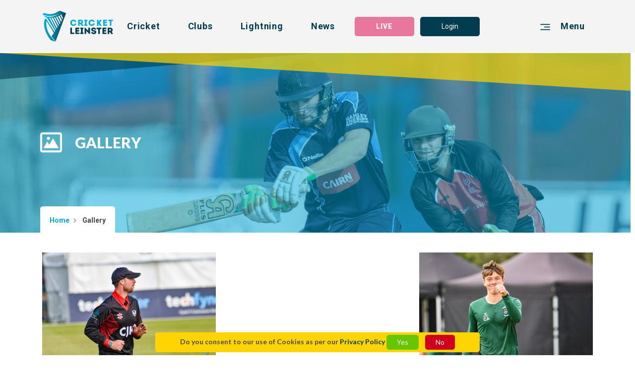

--- FILE ---
content_type: text/html; charset=UTF-8
request_url: https://www.cricketleinster.ie/gallery
body_size: 21803
content:
<!DOCTYPE html>
<html lang="en">
<head>
    <meta charset="UTF-8">
    <meta http-equiv="Content-type" content="text/html; charset=UTF-8">
    <meta http-equiv="X-UA-Compatible" content="IE=edge">
    <meta name="viewport" content="width=device-width, initial-scale=1">
    <meta name="csrf-token" content="bIGxoc47HzpgKMDP3HihPIMuNHstu7Eng9xmy10j" />
    <meta property="og:title" content="Cricket Leinster">
<meta property="og:description" content="Cricket Leinster">
<meta property="og:image" content="https://www.cricketleinster.ie/images/bg-image.jpg">
<meta property="og:url" content="https://www.cricketleinster.ie">
<meta property="og:type" content="website" />

<meta name="twitter:title" content="Cricket Leinster">
<meta name="twitter:description" content="Cricket Leinster">
<meta name="twitter:image" content="https://www.cricketleinster.ie/images/bg-image.jpg">
<meta name="twitter:card" content="summary_large_image">



    <link rel="apple-touch-icon" sizes="57x57" href="/favicons/apple-icon-57x57.png">
<link rel="apple-touch-icon" sizes="60x60" href="/favicons/apple-icon-60x60.png">
<link rel="apple-touch-icon" sizes="72x72" href="/favicons/apple-icon-72x72.png">
<link rel="apple-touch-icon" sizes="76x76" href="/favicons/apple-icon-76x76.png">
<link rel="apple-touch-icon" sizes="114x114" href="/favicons/apple-icon-114x114.png">
<link rel="apple-touch-icon" sizes="120x120" href="/favicons/apple-icon-120x120.png">
<link rel="apple-touch-icon" sizes="144x144" href="/favicons/apple-icon-144x144.png">
<link rel="apple-touch-icon" sizes="152x152" href="/favicons/apple-icon-152x152.png">
<link rel="apple-touch-icon" sizes="180x180" href="/favicons/apple-icon-180x180.png">
<link rel="icon" type="image/png" sizes="192x192"  href="/favicons/android-icon-192x192.png">
<link rel="icon" type="image/png" sizes="32x32" href="/favicons/favicon-32x32.png">
<link rel="icon" type="image/png" sizes="96x96" href="/favicons/favicon-96x96.png">
<link rel="icon" type="image/png" sizes="16x16" href="/favicons/favicon-16x16.png">
<link rel="manifest" href="/favicons/manifest.json">
<meta name="msapplication-TileColor" content="#ffffff">
<meta name="msapplication-TileImage" content="/favicons/ms-icon-144x144.png">
<meta name="theme-color" content="#ffffff">
    <title>Cricket Leinster</title>

    
    
    <link href="/css/web.css?id=d60cff8c2db1d86d08f097e711139613" rel="stylesheet">
    <link href="/css/app.css?id=9f4d4f2ce71101ef373aa32424e8f222" rel="stylesheet">

    <!-- Google tag (gtag.js) -->
    <script async src="https://www.googletagmanager.com/gtag/js?id=G-3QJH0V95Y7"></script>
    <script>
    window.dataLayer = window.dataLayer || [];
    function gtag(){dataLayer.push(arguments);}
    gtag('js', new Date());

    gtag('config', 'G-3QJH0V95Y7');
    </script>
    
</head>
<body class="web">
    <div id="app">
        <nav class="navbar fixed-top" id="navbar">    
    <div class="container">
        <a href="https://www.cricketleinster.ie">
            <img src="/svg/cl-nav-logo.svg" alt="Cricket Leinster">
        </a>
        <a class="nav-link d-none d-lg-block" href="" data-toggle="collapse"
        data-target=".sidebar-collapse" aria-expanded="false" @click="sidebarOpenCollapse('.cricket-links', 'cricket')">Cricket</a>
        <a class="nav-link d-none d-lg-block" href="https://www.cricketleinster.ie/clubs/club-finder">Clubs</a>
        <a class="nav-link d-none d-xl-block" href="https://www.cricketleinster.ie/lightning">Lightning</a>
        <a class="nav-link d-none d-lg-block" href="https://www.cricketleinster.ie/news">News</a>
        
        <live-button
        url="https://www.cricketleinster.ie"
        match-centre-url="https://www.cricketleinster.ie/match-centre"
        >
        </live-button>
                    <a class="btn btn-primary d-none d-md-block" href="https://www.cricketleinster.ie/login">Login</a>
        
        <div class="menu nav-link" href="" data-toggle="collapse"
        data-target=".sidebar-collapse" aria-expanded="false" >
            <span class="svg-wrap"><svg xmlns="http://www.w3.org/2000/svg" xmlns:xlink="http://www.w3.org/1999/xlink" width="24px" height="15px" viewBox="0 0 24 15" version="1.1" class="hamburger">
    <defs/>
    <g id="hamburger-Symbols" stroke="none" stroke-width="1" fill="none" fill-rule="evenodd">
        <g id="hamburger-nav/guest/desktop" transform="translate(-1188.000000, -38.000000)" fill="#003D51" stroke="#003D51">
            <g id="hamburger-Menu" transform="translate(1189.000000, 21.000000)">
                <g id="hamburger-Group" transform="translate(0.000000, 18.000000)">
                    <g id="hamburger-mbri-align-right">
                        <path d="M21.6366343,12 L0.36502846,12 C-0.128619497,12 -0.114682928,13 0.36502846,13 L21.6366343,13 C22.1134117,13 22.1280818,12 21.6366343,12 Z M21.6366343,6 L9.16707227,6 C8.6902949,6 8.66828979,7 9.16707227,7 L21.6366343,7 C22.1170792,7 22.1251478,6 21.6366343,6 Z M21.6366343,0 L0.36502846,0 C-0.11908395,0 -0.11908395,1 0.36502846,1 L21.6366343,1 C22.1156122,1 22.1244143,0 21.6366343,0 Z" id="hamburger-Shape"/>
                    </g>
                </g>
            </g>
        </g>
    </g>
</svg></span>
            <span class="d-none d-sm-inline-block">
                Menu
            </span>
        </div>
    </div>
</nav>
<nav class="mobile-navbar d-lg-none" id="mobile-navbar">
    <div class="container mobile-menu d-flex ">
        <a class="nav-link large-svg" href="https://www.cricketleinster.ie" v-show="menuHidden">
            <span class="svg-wrap"><svg xmlns="http://www.w3.org/2000/svg" xmlns:xlink="http://www.w3.org/1999/xlink" width="21px" height="28px" viewBox="0 0 21 28" version="1.1" class="">
    <defs/>
    <g id="cl-logo-emblem-white-Desktop-UI" stroke="none" stroke-width="1" fill="none" fill-rule="evenodd">
        <g id="cl-logo-emblem-white-Home" transform="translate(-735.000000, -978.000000)" fill="#FFFFFE">
            <g id="cl-logo-emblem-white-Widget:-Featured-Club" transform="translate(165.000000, 970.000000)">
                <g id="cl-logo-emblem-white-Header">
                    <g id="cl-logo-emblem-white-View-all-clubs-link" transform="translate(570.000000, 8.000000)">
                        <g id="cl-logo-emblem-white-ui/assets/cl-logo-emblem-white">
                            <path d="M16.39802,2.58934582 C16.1456093,2.76702019 15.9166622,2.9356163 15.6794672,3.09138759 C15.5849021,3.15363846 15.5822002,3.20407319 15.6309759,3.29946689 C16.1143246,4.24418154 16.5928384,5.19134587 17.073343,6.13764561 C17.2303353,6.44688259 17.3887497,6.75525497 17.5645129,7.09907577 C17.7301796,6.76260403 17.8843279,6.4635981 18.0225494,6.15753131 C18.0518432,6.09254255 18.0489992,5.98864699 18.0181411,5.92351413 C17.6159904,5.07952486 17.2065874,4.23884987 16.7977532,3.39788668 C16.6683483,3.13159127 16.5353883,2.86702506 16.39802,2.58934582 Z M14.8121699,3.64991626 C14.4832539,3.82269125 14.1799345,3.99099917 13.8680828,4.14143878 C13.7372559,4.20455425 13.70654,4.25470078 13.7783526,4.39534165 C14.4986118,5.80650555 15.2114765,7.22184832 15.9273274,8.63546191 C16.0447872,8.86746169 16.1660866,9.09729999 16.3017484,9.35941651 C16.5488976,8.92870387 16.7721566,8.52897257 17.0072185,8.13644623 C17.0757604,8.02217553 17.0687925,7.93686877 17.0082139,7.82288627 C16.5289891,6.9205368 16.0567323,6.01444076 15.5816314,5.1097857 C15.3283675,4.62748553 15.0738238,4.14619405 14.8121699,3.64991626 Z M11.8369945,5.00516965 C12.9079268,7.11852917 13.973171,9.22079304 15.0526355,11.3510122 C15.2528576,11.0361553 15.4247813,10.7521357 15.6117785,10.4789235 C15.6838755,10.3737311 15.6845865,10.2975026 15.6288429,10.1840965 C15.0891817,9.08706894 14.5560619,7.98672711 14.0218045,6.88681758 C13.6731222,6.16920334 13.3269996,5.45029221 12.9744779,4.73469537 C12.9503034,4.68541343 12.8676833,4.61667809 12.8362564,4.62762963 C12.5054918,4.74319722 12.1797042,4.87317474 11.8369945,5.00516965 Z M9.95777919,5.48156175 C11.2582275,8.04724879 12.5436022,10.5831073 13.8413486,13.1436068 C14.0300523,12.86953 14.1948658,12.6222557 14.3686381,12.38161 C14.4242396,12.3045169 14.4198313,12.2491828 14.3793033,12.1663257 C13.9521249,11.2961104 13.5303502,10.423013 13.1070113,9.55078031 C12.4304085,8.15719652 11.7528102,6.76404502 11.0786248,5.36930844 C11.0301335,5.26915946 10.9797936,5.22996447 10.8675953,5.27204145 C10.7674842,5.30965135 10.6585566,5.32391718 10.5534684,5.34769355 C10.3613519,5.39121152 10.1692354,5.434009 9.95777919,5.48156175 Z M11.3825131,16.5161055 C11.5498862,16.2949131 11.6982042,16.1058549 11.8364257,15.9094477 C11.8610268,15.8747197 11.8623067,15.8002204 11.8428248,15.7597285 C11.3203703,14.6733643 10.7936496,13.5891616 10.2680666,12.5042384 C9.20865273,10.3182529 8.14724803,8.13327604 7.09409112,5.94412032 C6.99952599,5.74742486 6.90396544,5.6239318 6.66492186,5.61975293 C6.39217612,5.61485355 6.12028359,5.56023994 5.82037704,5.52392693 C7.67840407,9.19600797 9.5227796,12.8407102 11.3825131,16.5161055 Z M12.5377719,14.9726585 C12.7648704,14.6572252 12.9706384,14.3760876 13.1688697,14.0896183 C13.1889203,14.0606544 13.1783973,13.9940805 13.1599109,13.9560383 C12.4474728,12.4834881 11.7324751,11.0123789 11.0180463,9.54098156 C10.4035862,8.2757902 9.78827298,7.01117523 9.17708362,5.74439877 C9.12461063,5.63560384 9.0697202,5.58776289 8.94287494,5.60995418 C8.78702023,5.63718893 8.62647282,5.63848583 8.46791625,5.64857277 C8.26655652,5.66139761 8.06519678,5.67177275 7.83141472,5.68502988 C9.40389772,8.78806301 10.961876,11.8628527 12.5377719,14.9726585 Z M8.11852298,22.9155529 C8.0880915,22.8746287 8.09036675,22.7710214 8.12051383,22.7263506 C8.78616701,21.7433056 9.45565969,20.7628543 10.1312671,19.7868701 C10.2107587,19.672023 10.2037907,19.595074 10.133969,19.4810915 C9.03388499,17.6864795 7.93892034,15.8886974 6.84239145,14.0919239 C5.8717124,12.5015005 4.90060673,10.9113654 3.92964327,9.32108611 C3.88356944,9.24557811 3.83664238,9.1706465 3.79014193,9.0954267 L3.75288469,9.04153358 C3.70851729,9.35610223 3.64353043,9.73032797 3.61281454,10.0463376 C3.49208402,11.2909228 3.54413039,12.5314732 3.72558168,13.7665478 C3.89921179,14.9475852 4.1885953,16.0995146 4.58235597,17.2257943 C5.60465478,20.1505766 7.21581706,22.7158314 9.24519895,25.0172404 C9.95635716,25.8237639 10.7347775,26.5693334 11.4824819,27.3425699 C11.52173,27.3830618 11.5611203,27.4231214 11.6360614,27.4997822 C11.5446247,27.4728356 11.4984087,27.4604431 11.4530459,27.445745 C10.2150248,27.0431317 8.97600829,26.6434004 7.74040467,26.2325734 C7.61227959,26.1900641 7.49865923,26.1108096 7.41433273,26.0041761 C6.42843793,24.7588705 5.52345676,23.4554928 4.72086189,22.0806419 C3.66187464,20.2665765 2.79500393,18.3615845 2.21808554,16.3220038 C1.85760042,15.047446 1.64742409,13.7358547 1.58314824,12.4115826 C1.50436767,10.7861431 1.6300753,9.39717052 2.14115361,7.82850614 C2.21140199,7.61322187 2.43650966,7.17083719 2.58297895,6.99359512 C2.71494353,6.83393316 2.90791327,6.82442261 3.09988759,6.91289954 C3.37505079,7.03941868 3.57186002,7.25542345 3.73070099,7.50284185 C4.23523795,8.28962372 4.73138492,9.08202547 5.22881172,9.87356262 C6.84950161,12.4519304 8.46933828,15.0310187 10.0896016,17.6096746 C10.306177,17.9546482 10.5227525,18.2993336 10.7401812,18.6438749 C10.7576722,18.671542 10.7807091,18.6956066 10.8132737,18.7366748 C10.9964314,18.4502055 11.1747542,18.1777139 11.3434072,17.8990259 C11.3640267,17.8650185 11.3476733,17.7892223 11.3230721,17.7487304 C10.670786,16.6750469 10.0149449,15.6033809 9.36009914,14.5314266 C8.08339879,12.441123 6.80712506,10.3506752 5.5299981,8.26051568 C5.17420569,7.67835473 4.81713345,7.09705838 4.45849698,6.51677072 C4.43162057,6.47310865 4.39478995,6.43578695 4.35227119,6.40797579 C2.95754219,5.49741267 1.8877475,4.74276492 0.491169858,3.83450739 C0.443531786,3.80367015 0.145758282,3.57901943 0.145758282,3.57901943 C0.145758282,3.57901943 1.71781468,4.46609438 3.36850944,4.87937101 C4.83434004,5.24639178 6.31268453,5.35417802 7.81520355,5.18788749 C9.22130881,5.03211621 10.5664089,4.65327929 11.8783756,4.12962264 C13.0236802,3.67253984 15.1295674,2.16944062 16.0016997,1.3352501 L15.4129784,2.23904056 L16.0016997,1.3352501 C16.0016997,1.3352501 16.0085254,1.34447245 16.0016997,1.3352501 C15.8693085,1.40859661 16.1238522,1.26507376 16.0016997,1.3352501 C14.8566795,2.18298595 13.8011051,2.71413576 12.7886183,3.30162838 C12.7657236,3.31488551 12.7408381,3.32828674 12.7163791,3.33837369 C12.1563829,3.57080577 11.0742165,3.89070609 10.3819713,4.09186864 C10.3819713,4.09186864 8.87134673,4.4433267 7.85630028,4.53540611 C5.85635445,4.71668296 3.89764755,4.52272538 2.00065684,3.82528504 C1.34709093,3.5849275 0.718694981,3.29010044 0.139074731,2.89656541 C0.0971247867,2.86803376 0.0570234838,2.83676422 0,2.79497544 L0.245016116,2.71240657 C0.245016116,2.71240657 0.880095615,2.52997693 1.20616756,2.31699825 C1.66889677,2.01482213 2.00862022,1.9055949 2.45570709,2.06395997 C3.57441968,2.4599447 4.72910967,2.71053328 5.91110268,2.81543753 C7.10703161,2.92163868 8.2922953,2.85621762 9.46717815,2.58617563 C10.8402923,2.27059829 12.0882676,1.66336407 13.3015453,0.962177152 C13.803807,0.671817174 14.471451,0.351484554 14.471451,0.351484554 C14.8908083,0.117035084 15.4071481,-0.112659112 16.0327,0.0606922794 C17.7380008,0.728448177 19.2197581,1.31233832 20.9237791,1.9832644 L21,2.01194015 C17.9507367,10.3789187 14.8964964,18.7564164 11.8327284,27.1634545 L8.11852298,22.9155529 Z" id="cl-logo-emblem-white-Fill-1"/>
                        </g>
                    </g>
                </g>
            </g>
        </g>
    </g>
</svg></span>
        </a>
        <a class="nav-link" href="" data-toggle="collapse"
        data-target=".sidebar-collapse" aria-expanded="false">
            <span class="svg-wrap"><svg xmlns="http://www.w3.org/2000/svg" xmlns:xlink="http://www.w3.org/1999/xlink" width="22" height="22" viewBox="0 0 22 22" class="">
    <defs>
        <path id="yQVZnCuB3qwQFJa4-a" d="M0 .022h22V22H0z"/>
        <path id="yQVZnCuB3qwQFJa4-c" d="M0 .022h19.145v12.473H0z"/>
        <path id="yQVZnCuB3qwQFJa4-e" d="M.86.524H20V13H.86z"/>
    </defs>
    <g fill="none" fill-rule="evenodd">
        <path stroke="#FFF" stroke-dasharray="3.632,2.856" stroke-width="1.552" d="M3.536 14.469L18.628 7.44"/>
        <g transform="translate(0 -.022)">
            <mask id="yQVZnCuB3qwQFJa4-b" fill="#fff">
                <use xlink:href="#yQVZnCuB3qwQFJa4-a"/>
            </mask>
            <path fill="#FFF" d="M11.006.022c-1.563 0-3.15.334-4.66 1.04a11 11 0 0 0-6.25 11.415c.144 1.08.454 2.156.94 3.195a10.967 10.967 0 0 0 1.832 2.749A11.016 11.016 0 0 0 10.993 22a10.96 10.96 0 0 0 4.66-1.042 11.002 11.002 0 0 0 6.248-11.435 10.987 10.987 0 0 0-.937-3.174 10.953 10.953 0 0 0-1.819-2.734A11.019 11.019 0 0 0 11.006.022m0 1.552a9.46 9.46 0 0 1 6.99 3.086 9.391 9.391 0 0 1 1.562 2.347c.406.869.677 1.786.804 2.726a9.401 9.401 0 0 1-5.366 9.82 9.384 9.384 0 0 1-4.003.895 9.46 9.46 0 0 1-6.978-3.072 9.391 9.391 0 0 1-1.573-2.361 9.401 9.401 0 0 1-.808-2.744 9.408 9.408 0 0 1 5.37-9.803 9.402 9.402 0 0 1 4.002-.894" mask="url(#yQVZnCuB3qwQFJa4-b)"/>
        </g>
        <g transform="translate(0 -.022)">
            <mask id="yQVZnCuB3qwQFJa4-d" fill="#fff">
                <use xlink:href="#yQVZnCuB3qwQFJa4-c"/>
            </mask>
            <path fill="#FFF" d="M11.006.022c-1.563 0-3.15.334-4.66 1.04a11 11 0 0 0-6.25 11.415l.01.018 19.04-8.88a11.019 11.019 0 0 0-8.14-3.593m0 1.552c1.915 0 3.771.583 5.326 1.64L1.594 10.088a9.41 9.41 0 0 1 5.41-7.62 9.402 9.402 0 0 1 4.002-.893" mask="url(#yQVZnCuB3qwQFJa4-d)"/>
        </g>
        <g transform="translate(2 8.978)">
            <mask id="yQVZnCuB3qwQFJa4-f" fill="#fff">
                <use xlink:href="#yQVZnCuB3qwQFJa4-e"/>
            </mask>
            <path fill="#FFF" d="M19.9.524L.86 9.403l.009.018A11.014 11.014 0 0 0 8.994 13c1.562 0 3.15-.335 4.66-1.041A11.002 11.002 0 0 0 19.9.524m-1.494 2.409a9.406 9.406 0 0 1-5.41 7.62 9.39 9.39 0 0 1-4.003.895 9.477 9.477 0 0 1-5.328-1.642l14.74-6.873" mask="url(#yQVZnCuB3qwQFJa4-f)"/>
        </g>
    </g>
</svg></span>
            Cricket
        </a>
        <a class="nav-link" href="https://www.cricketleinster.ie/news" v-show="!menuHidden">
            <span class="svg-wrap"><svg xmlns="http://www.w3.org/2000/svg" width="22" height="22" viewBox="0 0 22 22" class="">
    <g fill="none" fill-rule="evenodd">
        <path stroke="#FFF" stroke-width="1.298" d="M5.858 15.058h10.21M5.858 12.2h10.21M5.858 9.345h10.21"/>
        <path stroke="#FFF" stroke-width="1.55" d="M18.391 21.131H3.534a.47.47 0 0 1-.46-.476V1.495c0-.13.05-.249.134-.335 0 0 .115-.118.326-.14.315-.032 4.411-.036 9.999-.016l5.308 5.475.012 14.176a.47.47 0 0 1-.462.476z"/>
        <path fill="#FFF" d="M18.403 7.034h-4.938a.482.482 0 0 1-.474-.489V1.453c0-.268.213-.488.474-.488l5.411 5.58a.483.483 0 0 1-.473.489"/>
    </g>
</svg></span>
            News
        </a>

                    <a class="nav-link" href="https://www.cricketleinster.ie/login">
                <span class="svg-wrap"><svg xmlns="http://www.w3.org/2000/svg" xmlns:xlink="http://www.w3.org/1999/xlink" width="22" height="22" viewBox="0 0 22 22" class="">
    <defs>
        <path id="fu9tf9e8pq4j45fg-a" d="M0 .731h18.005V12H0z"/>
        <path id="fu9tf9e8pq4j45fg-c" d="M.556 0h8.882v9.982H.556z"/>
    </defs>
    <g fill="none" fill-rule="evenodd">
        <g transform="translate(2 10)">
            <mask id="fu9tf9e8pq4j45fg-b" fill="#fff">
                <use xlink:href="#fu9tf9e8pq4j45fg-a"/>
            </mask>
            <path fill="#FFF" d="M8.975.731C4.953.731 1.338 3.297 0 7.111 1.11 5.704 2.6 5.036 3.882 5.036c.657.001 1.26.175 1.727.517.805.59 1.398 1.814 1.162 3.08-.276 1.49-1.542 2.188-1.712 2.278A7.62 7.62 0 0 0 8.971 12h.01a7.615 7.615 0 0 0 3.902-1.088c-.173-.1-1.374-.828-1.618-2.31-.2-1.218.33-2.429 1.131-3.017.448-.328 1.03-.497 1.668-.497 1.296 0 2.825.7 3.941 2.18C16.715 3.375 13.062.733 8.981.73h-.006zm.005 1.571a7.907 7.907 0 0 1 4.307 1.275 4.18 4.18 0 0 0-1.82.741c-1.335.978-2.039 2.804-1.753 4.54.092.552.27 1.031.488 1.443a6.037 6.037 0 0 1-2.385.016c.221-.398.4-.862.5-1.396.325-1.754-.39-3.617-1.78-4.634a4.243 4.243 0 0 0-1.802-.749 7.902 7.902 0 0 1 4.24-1.236h.005z" mask="url(#fu9tf9e8pq4j45fg-b)"/>
        </g>
        <g transform="translate(6)">
            <mask id="fu9tf9e8pq4j45fg-d" fill="#fff">
                <use xlink:href="#fu9tf9e8pq4j45fg-c"/>
            </mask>
            <path fill="#FFF" d="M4.997 0C2.544 0 .556 2.235.556 4.99c0 2.758 1.988 4.992 4.44 4.992 2.454 0 4.442-2.234 4.442-4.991C9.438 2.235 7.45 0 4.997 0m0 1.57c1.582 0 2.87 1.535 2.87 3.42 0 1.887-1.288 3.42-2.87 3.42-1.583 0-2.87-1.533-2.87-3.42 0-1.885 1.287-3.42 2.87-3.42" mask="url(#fu9tf9e8pq4j45fg-d)"/>
        </g>
    </g>
</svg></span>
                Login
            </a>
                <a class="nav-link" href="https://www.cricketleinster.ie/clubs/club-finder" v-show="!menuHidden">
            <span class="svg-wrap"><svg xmlns="http://www.w3.org/2000/svg" xmlns:xlink="http://www.w3.org/1999/xlink" width="21px" height="22px" viewBox="0 0 21 22" version="1.1" class="">
    <g id="J28npsa1Xidg5ixS-Symbols" stroke="none" stroke-width="1" fill="none" fill-rule="evenodd">
        <g id="J28npsa1Xidg5ixS-icon/nav/J28npsa1Xidg5ixS">
            <g id="J28npsa1Xidg5ixS-Group-5-Copy" transform="translate(1.000000, 0.000000)">
                <path d="M18.4903304,4.36001739 C18.4903304,4.36001739 17.4965043,19.6155826 9.55450435,21.0350609 C9.49998261,21.0446261 9.44450435,21.0532348 9.38806957,21.0618435 C9.35554783,21.0675826 9.32398261,21.0723652 9.29241739,21.0771478 C9.25989565,21.0723652 9.22737391,21.0675826 9.19485217,21.0618435 C9.13937391,21.0532348 9.08389565,21.0446261 9.02841739,21.0350609 C1.08737391,19.6155826 0.0935478261,4.36001739 0.0935478261,4.36001739 C6.22293913,4.92053913 9.04563478,0.444017391 9.2838087,0.0461043478 C9.28667826,0.0413217391 9.28954783,0.0355826087 9.29241739,0.0336695652 C9.29433043,0.0355826087 9.2972,0.0413217391 9.30006957,0.0461043478 C9.53824348,0.444017391 12.3609391,4.92053913 18.4903304,4.36001739 Z" id="J28npsa1Xidg5ixS-Stroke-1" stroke="#FFFFFF" stroke-width="1.55"/>
                <path d="M15.0406348,6.92033913 C15.0406348,6.92033913 14.4198522,16.4549478 9.45646087,17.3416435 C9.42202609,17.3464261 9.3875913,17.3531217 9.3522,17.3579043 C9.33211304,17.3607739 9.31202609,17.3646 9.29193913,17.3674696 C9.27185217,17.3646 9.25176522,17.3607739 9.23167826,17.3579043 C9.19724348,17.3531217 9.16185217,17.3464261 9.12646087,17.3416435 C4.16402609,16.4549478 3.54228696,6.92033913 3.54228696,6.92033913 C7.37315652,7.27042609 9.13793913,4.4726 9.2862,4.22486087 C9.28811304,4.2219913 9.29002609,4.21816522 9.29193913,4.21625217 C9.29289565,4.21816522 9.2948087,4.2219913 9.29672174,4.22486087 C9.44498261,4.4726 11.2097652,7.27042609 15.0406348,6.92033913" id="J28npsa1Xidg5ixS-Fill-3" fill="#FFFFFF"/>
            </g>
        </g>
    </g>
</svg></span>
            Clubs
        </a>
        <div class="menu nav-link" href="" data-toggle="collapse"
        data-target=".sidebar-collapse" aria-expanded="false" v-show="menuHidden">
            <span class="svg-wrap"><svg xmlns="http://www.w3.org/2000/svg" xmlns:xlink="http://www.w3.org/1999/xlink" width="24px" height="15px" viewBox="0 0 24 15" version="1.1" class="hamburger">
    <defs/>
    <g id="hamburger-Symbols" stroke="none" stroke-width="1" fill="none" fill-rule="evenodd">
        <g id="hamburger-nav/guest/desktop" transform="translate(-1188.000000, -38.000000)" fill="#ffffff" stroke="#ffffff">
            <g id="hamburger-Menu" transform="translate(1189.000000, 21.000000)">
                <g id="hamburger-Group" transform="translate(0.000000, 18.000000)">
                    <g id="hamburger-mbri-align-right">
                        <path d="M21.6366343,12 L0.36502846,12 C-0.128619497,12 -0.114682928,13 0.36502846,13 L21.6366343,13 C22.1134117,13 22.1280818,12 21.6366343,12 Z M21.6366343,6 L9.16707227,6 C8.6902949,6 8.66828979,7 9.16707227,7 L21.6366343,7 C22.1170792,7 22.1251478,6 21.6366343,6 Z M21.6366343,0 L0.36502846,0 C-0.11908395,0 -0.11908395,1 0.36502846,1 L21.6366343,1 C22.1156122,1 22.1244143,0 21.6366343,0 Z" id="hamburger-Shape"/>
                    </g>
                </g>
            </g>
        </g>
    </g>
</svg></span>
            <span class="d-none d-sm-inline-block">
                Menu
            </span>
        </div>

    </div>

</nav>        <div class="collapse sidebar-collapse">
    <div class="right-sidebar">
        <div class="sidebar-nav">
            <div class="sidebar-tab logo">
                <a href="https://www.cricketleinster.ie">
                    <span class="svg-wrap"><svg xmlns="http://www.w3.org/2000/svg" xmlns:xlink="http://www.w3.org/1999/xlink" width="21px" height="28px" viewBox="0 0 21 28" version="1.1" class="">
    <defs/>
    <g id="cl-logo-emblem-white-Desktop-UI" stroke="none" stroke-width="1" fill="none" fill-rule="evenodd">
        <g id="cl-logo-emblem-white-Home" transform="translate(-735.000000, -978.000000)" fill="#FFFFFE">
            <g id="cl-logo-emblem-white-Widget:-Featured-Club" transform="translate(165.000000, 970.000000)">
                <g id="cl-logo-emblem-white-Header">
                    <g id="cl-logo-emblem-white-View-all-clubs-link" transform="translate(570.000000, 8.000000)">
                        <g id="cl-logo-emblem-white-ui/assets/cl-logo-emblem-white">
                            <path d="M16.39802,2.58934582 C16.1456093,2.76702019 15.9166622,2.9356163 15.6794672,3.09138759 C15.5849021,3.15363846 15.5822002,3.20407319 15.6309759,3.29946689 C16.1143246,4.24418154 16.5928384,5.19134587 17.073343,6.13764561 C17.2303353,6.44688259 17.3887497,6.75525497 17.5645129,7.09907577 C17.7301796,6.76260403 17.8843279,6.4635981 18.0225494,6.15753131 C18.0518432,6.09254255 18.0489992,5.98864699 18.0181411,5.92351413 C17.6159904,5.07952486 17.2065874,4.23884987 16.7977532,3.39788668 C16.6683483,3.13159127 16.5353883,2.86702506 16.39802,2.58934582 Z M14.8121699,3.64991626 C14.4832539,3.82269125 14.1799345,3.99099917 13.8680828,4.14143878 C13.7372559,4.20455425 13.70654,4.25470078 13.7783526,4.39534165 C14.4986118,5.80650555 15.2114765,7.22184832 15.9273274,8.63546191 C16.0447872,8.86746169 16.1660866,9.09729999 16.3017484,9.35941651 C16.5488976,8.92870387 16.7721566,8.52897257 17.0072185,8.13644623 C17.0757604,8.02217553 17.0687925,7.93686877 17.0082139,7.82288627 C16.5289891,6.9205368 16.0567323,6.01444076 15.5816314,5.1097857 C15.3283675,4.62748553 15.0738238,4.14619405 14.8121699,3.64991626 Z M11.8369945,5.00516965 C12.9079268,7.11852917 13.973171,9.22079304 15.0526355,11.3510122 C15.2528576,11.0361553 15.4247813,10.7521357 15.6117785,10.4789235 C15.6838755,10.3737311 15.6845865,10.2975026 15.6288429,10.1840965 C15.0891817,9.08706894 14.5560619,7.98672711 14.0218045,6.88681758 C13.6731222,6.16920334 13.3269996,5.45029221 12.9744779,4.73469537 C12.9503034,4.68541343 12.8676833,4.61667809 12.8362564,4.62762963 C12.5054918,4.74319722 12.1797042,4.87317474 11.8369945,5.00516965 Z M9.95777919,5.48156175 C11.2582275,8.04724879 12.5436022,10.5831073 13.8413486,13.1436068 C14.0300523,12.86953 14.1948658,12.6222557 14.3686381,12.38161 C14.4242396,12.3045169 14.4198313,12.2491828 14.3793033,12.1663257 C13.9521249,11.2961104 13.5303502,10.423013 13.1070113,9.55078031 C12.4304085,8.15719652 11.7528102,6.76404502 11.0786248,5.36930844 C11.0301335,5.26915946 10.9797936,5.22996447 10.8675953,5.27204145 C10.7674842,5.30965135 10.6585566,5.32391718 10.5534684,5.34769355 C10.3613519,5.39121152 10.1692354,5.434009 9.95777919,5.48156175 Z M11.3825131,16.5161055 C11.5498862,16.2949131 11.6982042,16.1058549 11.8364257,15.9094477 C11.8610268,15.8747197 11.8623067,15.8002204 11.8428248,15.7597285 C11.3203703,14.6733643 10.7936496,13.5891616 10.2680666,12.5042384 C9.20865273,10.3182529 8.14724803,8.13327604 7.09409112,5.94412032 C6.99952599,5.74742486 6.90396544,5.6239318 6.66492186,5.61975293 C6.39217612,5.61485355 6.12028359,5.56023994 5.82037704,5.52392693 C7.67840407,9.19600797 9.5227796,12.8407102 11.3825131,16.5161055 Z M12.5377719,14.9726585 C12.7648704,14.6572252 12.9706384,14.3760876 13.1688697,14.0896183 C13.1889203,14.0606544 13.1783973,13.9940805 13.1599109,13.9560383 C12.4474728,12.4834881 11.7324751,11.0123789 11.0180463,9.54098156 C10.4035862,8.2757902 9.78827298,7.01117523 9.17708362,5.74439877 C9.12461063,5.63560384 9.0697202,5.58776289 8.94287494,5.60995418 C8.78702023,5.63718893 8.62647282,5.63848583 8.46791625,5.64857277 C8.26655652,5.66139761 8.06519678,5.67177275 7.83141472,5.68502988 C9.40389772,8.78806301 10.961876,11.8628527 12.5377719,14.9726585 Z M8.11852298,22.9155529 C8.0880915,22.8746287 8.09036675,22.7710214 8.12051383,22.7263506 C8.78616701,21.7433056 9.45565969,20.7628543 10.1312671,19.7868701 C10.2107587,19.672023 10.2037907,19.595074 10.133969,19.4810915 C9.03388499,17.6864795 7.93892034,15.8886974 6.84239145,14.0919239 C5.8717124,12.5015005 4.90060673,10.9113654 3.92964327,9.32108611 C3.88356944,9.24557811 3.83664238,9.1706465 3.79014193,9.0954267 L3.75288469,9.04153358 C3.70851729,9.35610223 3.64353043,9.73032797 3.61281454,10.0463376 C3.49208402,11.2909228 3.54413039,12.5314732 3.72558168,13.7665478 C3.89921179,14.9475852 4.1885953,16.0995146 4.58235597,17.2257943 C5.60465478,20.1505766 7.21581706,22.7158314 9.24519895,25.0172404 C9.95635716,25.8237639 10.7347775,26.5693334 11.4824819,27.3425699 C11.52173,27.3830618 11.5611203,27.4231214 11.6360614,27.4997822 C11.5446247,27.4728356 11.4984087,27.4604431 11.4530459,27.445745 C10.2150248,27.0431317 8.97600829,26.6434004 7.74040467,26.2325734 C7.61227959,26.1900641 7.49865923,26.1108096 7.41433273,26.0041761 C6.42843793,24.7588705 5.52345676,23.4554928 4.72086189,22.0806419 C3.66187464,20.2665765 2.79500393,18.3615845 2.21808554,16.3220038 C1.85760042,15.047446 1.64742409,13.7358547 1.58314824,12.4115826 C1.50436767,10.7861431 1.6300753,9.39717052 2.14115361,7.82850614 C2.21140199,7.61322187 2.43650966,7.17083719 2.58297895,6.99359512 C2.71494353,6.83393316 2.90791327,6.82442261 3.09988759,6.91289954 C3.37505079,7.03941868 3.57186002,7.25542345 3.73070099,7.50284185 C4.23523795,8.28962372 4.73138492,9.08202547 5.22881172,9.87356262 C6.84950161,12.4519304 8.46933828,15.0310187 10.0896016,17.6096746 C10.306177,17.9546482 10.5227525,18.2993336 10.7401812,18.6438749 C10.7576722,18.671542 10.7807091,18.6956066 10.8132737,18.7366748 C10.9964314,18.4502055 11.1747542,18.1777139 11.3434072,17.8990259 C11.3640267,17.8650185 11.3476733,17.7892223 11.3230721,17.7487304 C10.670786,16.6750469 10.0149449,15.6033809 9.36009914,14.5314266 C8.08339879,12.441123 6.80712506,10.3506752 5.5299981,8.26051568 C5.17420569,7.67835473 4.81713345,7.09705838 4.45849698,6.51677072 C4.43162057,6.47310865 4.39478995,6.43578695 4.35227119,6.40797579 C2.95754219,5.49741267 1.8877475,4.74276492 0.491169858,3.83450739 C0.443531786,3.80367015 0.145758282,3.57901943 0.145758282,3.57901943 C0.145758282,3.57901943 1.71781468,4.46609438 3.36850944,4.87937101 C4.83434004,5.24639178 6.31268453,5.35417802 7.81520355,5.18788749 C9.22130881,5.03211621 10.5664089,4.65327929 11.8783756,4.12962264 C13.0236802,3.67253984 15.1295674,2.16944062 16.0016997,1.3352501 L15.4129784,2.23904056 L16.0016997,1.3352501 C16.0016997,1.3352501 16.0085254,1.34447245 16.0016997,1.3352501 C15.8693085,1.40859661 16.1238522,1.26507376 16.0016997,1.3352501 C14.8566795,2.18298595 13.8011051,2.71413576 12.7886183,3.30162838 C12.7657236,3.31488551 12.7408381,3.32828674 12.7163791,3.33837369 C12.1563829,3.57080577 11.0742165,3.89070609 10.3819713,4.09186864 C10.3819713,4.09186864 8.87134673,4.4433267 7.85630028,4.53540611 C5.85635445,4.71668296 3.89764755,4.52272538 2.00065684,3.82528504 C1.34709093,3.5849275 0.718694981,3.29010044 0.139074731,2.89656541 C0.0971247867,2.86803376 0.0570234838,2.83676422 0,2.79497544 L0.245016116,2.71240657 C0.245016116,2.71240657 0.880095615,2.52997693 1.20616756,2.31699825 C1.66889677,2.01482213 2.00862022,1.9055949 2.45570709,2.06395997 C3.57441968,2.4599447 4.72910967,2.71053328 5.91110268,2.81543753 C7.10703161,2.92163868 8.2922953,2.85621762 9.46717815,2.58617563 C10.8402923,2.27059829 12.0882676,1.66336407 13.3015453,0.962177152 C13.803807,0.671817174 14.471451,0.351484554 14.471451,0.351484554 C14.8908083,0.117035084 15.4071481,-0.112659112 16.0327,0.0606922794 C17.7380008,0.728448177 19.2197581,1.31233832 20.9237791,1.9832644 L21,2.01194015 C17.9507367,10.3789187 14.8964964,18.7564164 11.8327284,27.1634545 L8.11852298,22.9155529 Z" id="cl-logo-emblem-white-Fill-1"/>
                        </g>
                    </g>
                </g>
            </g>
        </g>
    </g>
</svg></span>
                </a>
            </div>
            <div class="sidebar-tab" data-toggle="collapse"
            @click="sidebarOpenCollapse('.cricket-links', 'cricket')" :class="{ active: (sidebarTab == 'cricket' || sidebarTab == '' ? true : false) }">
                <span class="svg-wrap"><svg xmlns="http://www.w3.org/2000/svg" xmlns:xlink="http://www.w3.org/1999/xlink" width="22" height="22" viewBox="0 0 22 22" class="">
    <defs>
        <path id="E0UHevGF0DnFFPKX-a" d="M0 .022h22V22H0z"/>
        <path id="E0UHevGF0DnFFPKX-c" d="M0 .022h19.145v12.473H0z"/>
        <path id="E0UHevGF0DnFFPKX-e" d="M.86.524H20V13H.86z"/>
    </defs>
    <g fill="none" fill-rule="evenodd">
        <path stroke="#FFF" stroke-dasharray="3.632,2.856" stroke-width="1.552" d="M3.536 14.469L18.628 7.44"/>
        <g transform="translate(0 -.022)">
            <mask id="E0UHevGF0DnFFPKX-b" fill="#fff">
                <use xlink:href="#E0UHevGF0DnFFPKX-a"/>
            </mask>
            <path fill="#FFF" d="M11.006.022c-1.563 0-3.15.334-4.66 1.04a11 11 0 0 0-6.25 11.415c.144 1.08.454 2.156.94 3.195a10.967 10.967 0 0 0 1.832 2.749A11.016 11.016 0 0 0 10.993 22a10.96 10.96 0 0 0 4.66-1.042 11.002 11.002 0 0 0 6.248-11.435 10.987 10.987 0 0 0-.937-3.174 10.953 10.953 0 0 0-1.819-2.734A11.019 11.019 0 0 0 11.006.022m0 1.552a9.46 9.46 0 0 1 6.99 3.086 9.391 9.391 0 0 1 1.562 2.347c.406.869.677 1.786.804 2.726a9.401 9.401 0 0 1-5.366 9.82 9.384 9.384 0 0 1-4.003.895 9.46 9.46 0 0 1-6.978-3.072 9.391 9.391 0 0 1-1.573-2.361 9.401 9.401 0 0 1-.808-2.744 9.408 9.408 0 0 1 5.37-9.803 9.402 9.402 0 0 1 4.002-.894" mask="url(#E0UHevGF0DnFFPKX-b)"/>
        </g>
        <g transform="translate(0 -.022)">
            <mask id="E0UHevGF0DnFFPKX-d" fill="#fff">
                <use xlink:href="#E0UHevGF0DnFFPKX-c"/>
            </mask>
            <path fill="#FFF" d="M11.006.022c-1.563 0-3.15.334-4.66 1.04a11 11 0 0 0-6.25 11.415l.01.018 19.04-8.88a11.019 11.019 0 0 0-8.14-3.593m0 1.552c1.915 0 3.771.583 5.326 1.64L1.594 10.088a9.41 9.41 0 0 1 5.41-7.62 9.402 9.402 0 0 1 4.002-.893" mask="url(#E0UHevGF0DnFFPKX-d)"/>
        </g>
        <g transform="translate(2 8.978)">
            <mask id="E0UHevGF0DnFFPKX-f" fill="#fff">
                <use xlink:href="#E0UHevGF0DnFFPKX-e"/>
            </mask>
            <path fill="#FFF" d="M19.9.524L.86 9.403l.009.018A11.014 11.014 0 0 0 8.994 13c1.562 0 3.15-.335 4.66-1.041A11.002 11.002 0 0 0 19.9.524m-1.494 2.409a9.406 9.406 0 0 1-5.41 7.62 9.39 9.39 0 0 1-4.003.895 9.477 9.477 0 0 1-5.328-1.642l14.74-6.873" mask="url(#E0UHevGF0DnFFPKX-f)"/>
        </g>
    </g>
</svg></span>
                Cricket
            </div>
            <div class="sidebar-tab" data-toggle="collapse"
            @click="sidebarOpenCollapse('.clubs-links', 'clubs')" :class="{ active: (sidebarTab == 'clubs' ? true : false) }">
                <span class="svg-wrap"><svg xmlns="http://www.w3.org/2000/svg" xmlns:xlink="http://www.w3.org/1999/xlink" width="21px" height="22px" viewBox="0 0 21 22" version="1.1" class="">
    <g id="PRWzLNdYRniGSn02-Symbols" stroke="none" stroke-width="1" fill="none" fill-rule="evenodd">
        <g id="PRWzLNdYRniGSn02-icon/nav/PRWzLNdYRniGSn02">
            <g id="PRWzLNdYRniGSn02-Group-5-Copy" transform="translate(1.000000, 0.000000)">
                <path d="M18.4903304,4.36001739 C18.4903304,4.36001739 17.4965043,19.6155826 9.55450435,21.0350609 C9.49998261,21.0446261 9.44450435,21.0532348 9.38806957,21.0618435 C9.35554783,21.0675826 9.32398261,21.0723652 9.29241739,21.0771478 C9.25989565,21.0723652 9.22737391,21.0675826 9.19485217,21.0618435 C9.13937391,21.0532348 9.08389565,21.0446261 9.02841739,21.0350609 C1.08737391,19.6155826 0.0935478261,4.36001739 0.0935478261,4.36001739 C6.22293913,4.92053913 9.04563478,0.444017391 9.2838087,0.0461043478 C9.28667826,0.0413217391 9.28954783,0.0355826087 9.29241739,0.0336695652 C9.29433043,0.0355826087 9.2972,0.0413217391 9.30006957,0.0461043478 C9.53824348,0.444017391 12.3609391,4.92053913 18.4903304,4.36001739 Z" id="PRWzLNdYRniGSn02-Stroke-1" stroke="#FFFFFF" stroke-width="1.55"/>
                <path d="M15.0406348,6.92033913 C15.0406348,6.92033913 14.4198522,16.4549478 9.45646087,17.3416435 C9.42202609,17.3464261 9.3875913,17.3531217 9.3522,17.3579043 C9.33211304,17.3607739 9.31202609,17.3646 9.29193913,17.3674696 C9.27185217,17.3646 9.25176522,17.3607739 9.23167826,17.3579043 C9.19724348,17.3531217 9.16185217,17.3464261 9.12646087,17.3416435 C4.16402609,16.4549478 3.54228696,6.92033913 3.54228696,6.92033913 C7.37315652,7.27042609 9.13793913,4.4726 9.2862,4.22486087 C9.28811304,4.2219913 9.29002609,4.21816522 9.29193913,4.21625217 C9.29289565,4.21816522 9.2948087,4.2219913 9.29672174,4.22486087 C9.44498261,4.4726 11.2097652,7.27042609 15.0406348,6.92033913" id="PRWzLNdYRniGSn02-Fill-3" fill="#FFFFFF"/>
            </g>
        </g>
    </g>
</svg></span>
                Clubs
            </div>
            <div class="sidebar-tab" data-toggle="collapse"
            @click="sidebarOpenCollapse('.lightning-links', 'lightning')" :class="{ active: (sidebarTab == 'lightning' ? true : false) }">
                <span class="svg-wrap"><svg xmlns="http://www.w3.org/2000/svg" xmlns:xlink="http://www.w3.org/1999/xlink" width="22" height="22" viewBox="0 0 22 22" class="">
    <defs>
        <path id="mtFicPamZSmfX2bh-a" d="M0 0h11.986v21.949H0z"/>
    </defs>
    <g fill="none" fill-rule="evenodd">
        <g transform="translate(5)">
            <mask id="mtFicPamZSmfX2bh-b" fill="#fff">
                <use xlink:href="#mtFicPamZSmfX2bh-a"/>
            </mask>
            <path fill="#FFF" d="M11.082 0L4.655 10.065c.072.004-.045 0 0 0l7.331-.282c0 .006 0 0 0 0L0 21.95l5.9-10.394c.011-.02 0 0 0 0s-5.7.21-5.698.212c.001 0-.003-.001-.002-.002L11.082 0z" mask="url(#mtFicPamZSmfX2bh-b)"/>
        </g>
    </g>
</svg></span>
                Lightning
            </div>
            <div class="sidebar-tab" data-toggle="collapse"
            @click="sidebarOpenCollapse('.news-links', 'news')" :class="{ active: (sidebarTab == 'news' ? true : false) }">
                <span class="svg-wrap"><svg xmlns="http://www.w3.org/2000/svg" width="22" height="22" viewBox="0 0 22 22" class="">
    <g fill="none" fill-rule="evenodd">
        <path stroke="#FFF" stroke-width="1.298" d="M5.858 15.058h10.21M5.858 12.2h10.21M5.858 9.345h10.21"/>
        <path stroke="#FFF" stroke-width="1.55" d="M18.391 21.131H3.534a.47.47 0 0 1-.46-.476V1.495c0-.13.05-.249.134-.335 0 0 .115-.118.326-.14.315-.032 4.411-.036 9.999-.016l5.308 5.475.012 14.176a.47.47 0 0 1-.462.476z"/>
        <path fill="#FFF" d="M18.403 7.034h-4.938a.482.482 0 0 1-.474-.489V1.453c0-.268.213-.488.474-.488l5.411 5.58a.483.483 0 0 1-.473.489"/>
    </g>
</svg></span>
                News
            </div>
            <div class="sidebar-tab" data-toggle="collapse"
            @click="sidebarOpenCollapse('.events-links', 'events')" :class="{ active: (sidebarTab == 'events' ? true : false) }">
                <span class="svg-wrap"><svg xmlns="http://www.w3.org/2000/svg" xmlns:xlink="http://www.w3.org/1999/xlink" width="22" height="22" viewBox="0 0 22 22" class="">
    <defs>
        <path id="0NyMor3EZhGQ65dU-a" d="M0 .617h20V21H0z"/>
        <path id="0NyMor3EZhGQ65dU-c" d="M.322 0h1.104v3.28H.322z"/>
        <path id="0NyMor3EZhGQ65dU-e" d="M.39 0h1.104v3.28H.39z"/>
    </defs>
    <g fill="none" fill-rule="evenodd">
        <path fill="#FFF" d="M13.93 10.46v.505c0 .111-.03.215-.082.302l-.004.008-3.117 6.832a.538.538 0 0 1-.719.268l-.45-.215a.56.56 0 0 1-.261-.734l2.696-5.908h-3.42c-.278 0-.503-.249-.503-.553v-.506c0-.304.225-.553.502-.553h4.856c.276 0 .502.25.502.553"/>
        <g transform="translate(1 1)">
            <mask id="0NyMor3EZhGQ65dU-b" fill="#fff">
                <use xlink:href="#0NyMor3EZhGQ65dU-a"/>
            </mask>
            <path fill="#FFF" d="M18.299 18.704c0 .31-.248.562-.552.562H2.253a.558.558 0 0 1-.552-.562V7.574c0-.308.248-.561.552-.561h15.494c.304 0 .552.253.552.562v11.129zM19.448.617h-3.31V2.42a.559.559 0 0 1-.552.562h-1.287a.559.559 0 0 1-.552-.562V.617H6.07V2.42a.56.56 0 0 1-.552.562H4.23a.559.559 0 0 1-.552-.562V.617H.552A.559.559 0 0 0 0 1.179v19.259c0 .309.248.562.552.562h18.896a.559.559 0 0 0 .552-.562V1.178a.559.559 0 0 0-.552-.561z" mask="url(#0NyMor3EZhGQ65dU-b)"/>
        </g>
        <g transform="translate(5)">
            <mask id="0NyMor3EZhGQ65dU-d" fill="#fff">
                <use xlink:href="#0NyMor3EZhGQ65dU-c"/>
            </mask>
            <path fill="#FFF" d="M.874 3.28a.559.559 0 0 1-.552-.562V.562C.322.252.57 0 .874 0a.56.56 0 0 1 .552.562v2.156a.56.56 0 0 1-.552.562" mask="url(#0NyMor3EZhGQ65dU-d)"/>
        </g>
        <g transform="translate(15)">
            <mask id="0NyMor3EZhGQ65dU-f" fill="#fff">
                <use xlink:href="#0NyMor3EZhGQ65dU-e"/>
            </mask>
            <path fill="#FFF" d="M.942 3.28a.56.56 0 0 1-.552-.562V.562A.56.56 0 0 1 .942 0c.304 0 .552.253.552.562v2.156a.559.559 0 0 1-.552.562" mask="url(#0NyMor3EZhGQ65dU-f)"/>
        </g>
    </g>
</svg></span>
                Events
            </div>
            <div class="sidebar-tab" data-toggle="collapse"
            @click="sidebarOpenCollapse('.get-involved-links', 'get-involved')" :class="{ active: (sidebarTab == 'get-involved' ? true : false) }">
                <span class="svg-wrap"><svg xmlns="http://www.w3.org/2000/svg" xmlns:xlink="http://www.w3.org/1999/xlink" width="22" height="22" viewBox="0 0 22 22" class="">
    <defs>
        <path id="AZ7rxVUUsYWzZZKJ-a" d="M.4.525h2.595V18H.4z"/>
        <path id="AZ7rxVUUsYWzZZKJ-c" d="M.61.792H11v15.866H.61z"/>
    </defs>
    <g fill="none" fill-rule="evenodd">
        <path fill="#FFF" d="M5 20.491a.282.282 0 0 1-.005.055v.203L3.498 22 2 20.749v-1.25l.003-14.037c0-.254.25-.462.553-.462h1.89C4.75 5 5 5.208 5 5.462v15.03z"/>
        <g transform="translate(7 4)">
            <mask id="AZ7rxVUUsYWzZZKJ-b" fill="#fff">
                <use xlink:href="#AZ7rxVUUsYWzZZKJ-a"/>
            </mask>
            <path fill="#FFF" d="M2.994 16.464a.48.48 0 0 1-.005.067v.182L1.697 18 .4 16.713v-1.287L.406 1C.406.74.62.525.883.525h1.634c.263 0 .478.213.478.475v15.464z" mask="url(#AZ7rxVUUsYWzZZKJ-b)"/>
        </g>
        <g transform="translate(11 5)">
            <mask id="AZ7rxVUUsYWzZZKJ-d" fill="#fff">
                <use xlink:href="#AZ7rxVUUsYWzZZKJ-c"/>
            </mask>
            <path fill="#FFF" d="M3.158 15.694a.476.476 0 0 1-.071.093l-.233.401-1.77.47-.473-1.756.647-1.113 7.436-12.76a.48.48 0 0 1 .652-.173l1.415.811c.229.13.307.422.175.648L3.158 15.694z" mask="url(#AZ7rxVUUsYWzZZKJ-d)"/>
        </g>
        <path fill="#FFF" d="M15.073 7.18c1.13.4 1.71 1.39 1.927 1.82-.836-.695-2.015-1.414-3.5-1.515-.858-.058-1.489.114-1.5.05-.017-.105 1.596-.878 3.073-.355z"/>
        <path stroke="#FFF" stroke-width=".035" d="M12 7.534c-.017-.104 1.596-.877 3.073-.354 1.13.4 1.71 1.39 1.927 1.82-.836-.695-2.015-1.414-3.5-1.515-.858-.058-1.489.114-1.5.05z"/>
        <path stroke="#FFF" stroke-width="1.035" d="M14.5 5a2.5 2.5 0 1 1 0 5 2.5 2.5 0 0 1 0-5z"/>
        <path fill="#FFF" d="M8.985 1.632c.062.265-.075.542-.303.613l-.518.163a.358.358 0 0 1-.183.009l.01.044c.061.266-.076.542-.304.614l-2.902.908c-.229.071-.465-.088-.526-.355l-.01-.044a.416.416 0 0 1-.162.099l-.52.162c-.226.07-.464-.088-.525-.354l-.027-.122c-.062-.267.075-.542.303-.614l.518-.162a.358.358 0 0 1 .183-.01l-.01-.043c-.061-.268.076-.544.303-.614l2.903-.91c.229-.07.465.09.526.355l.01.045a.42.42 0 0 1 .162-.098l.518-.163c.228-.07.466.089.527.355l.027.122z"/>
        <path stroke="#FFF" stroke-width=".037" d="M8.958 1.51l.027.122c.062.265-.075.542-.303.613l-.518.163a.358.358 0 0 1-.183.009l.01.044c.061.266-.076.542-.304.614l-2.902.908c-.229.071-.465-.088-.526-.355l-.01-.044a.416.416 0 0 1-.162.099l-.52.162c-.226.07-.464-.088-.525-.354l-.027-.122c-.062-.267.075-.542.303-.614l.518-.162a.358.358 0 0 1 .183-.01l-.01-.043c-.061-.268.076-.544.303-.614l2.903-.91c.229-.07.465.09.526.355l.01.045a.42.42 0 0 1 .162-.098l.518-.163c.228-.07.466.089.527.355z"/>
        <path fill="#FFF" d="M18.91 2.767c-.104.202-.375.29-.6.195l-.512-.213a.442.442 0 0 1-.153-.104l-.018.033c-.105.2-.376.289-.6.195L14.16 1.68c-.223-.093-.322-.335-.217-.536l.017-.034a.482.482 0 0 1-.188-.037L13.26.86c-.225-.093-.323-.336-.217-.536l.046-.091c.106-.202.377-.29.6-.195l.512.213a.441.441 0 0 1 .155.104l.016-.034c.106-.2.375-.288.601-.194l2.865 1.193c.225.093.324.335.219.536l-.017.034c.063 0 .127.011.188.037l.511.213c.225.094.324.335.22.536l-.05.091z"/>
        <path stroke="#FFF" stroke-width=".037" d="M18.958 2.676l-.049.091c-.103.202-.374.29-.6.195l-.511-.213a.442.442 0 0 1-.153-.104l-.018.033c-.105.2-.376.289-.6.195L14.16 1.68c-.223-.093-.322-.335-.217-.536l.017-.034a.482.482 0 0 1-.188-.037L13.26.86c-.225-.093-.323-.336-.217-.536l.046-.091c.106-.202.377-.29.6-.195l.512.213a.441.441 0 0 1 .155.104l.016-.034c.106-.2.375-.288.601-.194l2.865 1.193c.225.093.324.335.219.536l-.017.034c.063 0 .127.011.188.037l.511.213c.225.094.324.335.22.536z"/>
    </g>
</svg></span>
                Get Involved
            </div>
            <div class="sidebar-tab" data-toggle="collapse"
            @click="sidebarOpenCollapse('.archive-links', 'archive')" :class="{ active: (sidebarTab == 'archive' ? true : false) }">
                <span class="svg-wrap"><svg xmlns="http://www.w3.org/2000/svg" xmlns:xlink="http://www.w3.org/1999/xlink" width="22" height="22" viewBox="0 0 22 22" class="">
    <defs>
        <path id="archive-navy-a" d="M0 .31h22V2H0z"/>
    </defs>
    <g fill="none" fill-rule="evenodd">
        <g transform="translate(0 18)">
            <mask id="archive-navy-b" fill="#fff">
                <use xlink:href="#archive-navy-a"/>
            </mask>
            <path fill="#FFF" d="M21.603 2H.397A.403.403 0 0 1 0 1.594V.715C0 .492.179.31.397.31h21.206c.218 0 .397.182.397.405v.88a.403.403 0 0 1-.397.405" mask="url(#b)"/>
        </g>
        <path fill="#FFF" d="M1.812 16.467c0 .223.18.406.397.406H4.26a.403.403 0 0 0 .397-.406v-1.352H1.812v1.352zm0-3.448h2.845V5.887H1.812v7.132zM4.657 2.811v1.453H1.812V2.811c0-.223.18-.406.397-.406H4.26c.22 0 .397.183.397.406zM6.212 16.569c0 .223.18.406.397.406h4.07a.403.403 0 0 0 .396-.406v-1.521H6.212v1.521zm0-3.617h4.863V5.82H6.212v7.132zm4.863-10.547v1.792H6.212V2.405c0-.222.18-.405.397-.405h4.07c.218 0 .396.183.396.405zM20.151 15.213l-.559-1.224-2.579 1.227.56 1.227c.092.202.33.29.527.196l1.86-.886a.41.41 0 0 0 .191-.54zm-4.376-9.588l-2.579 1.229 2.951 6.464 2.578-1.23-2.95-6.463zm-.67-1.471l-2.58 1.228-.6-1.316a.412.412 0 0 1 .191-.54l1.86-.885a.396.396 0 0 1 .527.195l.601 1.318z"/>
    </g>
</svg></span>
                Archive
            </div>
            <div class="sidebar-tab" data-toggle="collapse"
            @click="sidebarOpenCollapse('.about-links', 'about')" :class="{ active: (sidebarTab == 'about' ? true : false) }">
                <span class="svg-wrap"><svg xmlns="http://www.w3.org/2000/svg" xmlns:xlink="http://www.w3.org/1999/xlink" width="22" height="22" viewBox="0 0 22 22" class="">
    <defs>
        <path id="tHJB7HuRaZiIrHm3-a" d="M0 .492h22v11.914H0z"/>
    </defs>
    <g fill="none" fill-rule="evenodd">
        <g transform="translate(0 .508)">
            <mask id="tHJB7HuRaZiIrHm3-b" fill="#fff">
                <use xlink:href="#tHJB7HuRaZiIrHm3-a"/>
            </mask>
            <path fill="#FFF" d="M21.965 11.349a19.104 19.104 0 0 1-9.378.803 92.74 92.74 0 0 0-2.68-.178c-1.91-.101-2.866-.151-3.885-.134 0 0-2.765.068-4.919-.312-.35-.062-.93-.188-1.072-.625-.087-.271.028-.554.077-.669C.57 9.154 2.652 8.823 5.7 7.608l.066-.026c.06-.238 1.49-5.549 5.98-6.83C15.402-.291 19 1.932 20.74 5.15c1.372 2.537 1.302 5.16 1.225 6.199zm-2.907-.357c.44 0 .802-.42.802-.935v-.048c0-.514-.361-.934-.802-.934H13.35c-.441 0-.802.42-.802.934v.048c0 .515.36.935.802.935h5.707z" mask="url(#b)"/>
        </g>
        <path fill="#FFF" d="M14.903 9.85c.328 0 .593.31.593.691 0 .382-.265.691-.593.691-.328 0-.593-.309-.593-.69 0-.382.265-.692.593-.692M17.735 9.85c.328 0 .593.31.593.691 0 .382-.265.691-.593.691-.328 0-.593-.309-.593-.69 0-.382.265-.692.593-.692"/>
        <path stroke="#FFF" stroke-width=".744" d="M6.328 14.132c-.041.679-.032 1.65.208 2.769a9.577 9.577 0 0 0 1.248 3.096M18.041 12.638l-.957 2.988-2.671 1.825-2.286-3.32 1.244-.78.136-.758"/>
        <path stroke="#FFF" stroke-width=".744" d="M14.809 12.593l-.25 1.249-2.91 2.14H4.182"/>
        <path stroke="#FFF" stroke-width=".744" d="M12.108 14.154l-8.115-.022A12.947 12.947 0 0 0 6.194 21l9.59-6.088.517-2.32M14.405 17.544l-9.722.498"/>
    </g>
</svg></span>
                About
            </div>
        </div>
        <div class="sidebar-content">
            <a class="close-sidebar" href="" data-toggle="collapse"
            data-target=".sidebar-collapse" aria-expanded="false" >
                <span class="svg-wrap"><svg xmlns="http://www.w3.org/2000/svg" xmlns:xlink="http://www.w3.org/1999/xlink" width="22px" height="22px" viewBox="0 0 22 22" version="1.1" class="">
    <defs/>
    <g id="close-Symbols" stroke="none" stroke-width="1" fill="none" fill-rule="evenodd">
        <g id="close-nav/mobile/expanded-menu" transform="translate(-338.000000, -24.000000)" stroke="#D8E2E8">
            <g id="close-icon/close" transform="translate(338.000000, 24.000000)">
                <g id="close-Group-7">
                    <circle id="close-Oval" cx="11" cy="11" r="10.5"/>
                    <g id="close-Group-2" transform="translate(7.000000, 7.000000)" stroke-linecap="square">
                        <g id="close-Group">
                            <path d="M0.363636364,0.363636364 L7.28229003,7.28229003" id="close-Line"/>
                        </g>
                        <g id="close-Group" transform="translate(4.000000, 4.000000) rotate(-270.000000) translate(-4.000000, -4.000000) ">
                            <path d="M0.363636364,0.363636364 L7.28229003,7.28229003" id="close-Line"/>
                        </g>
                    </g>
                </g>
            </g>
        </g>
    </g>
</svg></span>
            </a>
            <div class="sidebar-links">
                <div class="collapse cricket-links show" data-parent=".right-sidebar">
                    <a class="sidebar-link" href="https://www.cricketleinster.ie/match-centre/fixtures">Fixtures</a>
                    <a class="sidebar-link" href="https://www.cricketleinster.ie/match-centre/results">Results</a>
                    <a class="sidebar-link" href="https://www.cricketleinster.ie/match-centre/league-tables">League Tables</a>
                    <a class="sidebar-link" href="https://www.cricketleinster.ie/match-centre/cup-draws">Cup Draws</a>
                    <a class="sidebar-link" href="https://www.cricketleinster.ie/match-centre">Match Centre</a>
                    <a class="sidebar-link" href="https://www.cricketleinster.ie/match-centre/statistics">Statistics</a>
                    <a class="sidebar-link" href="https://www.cricketleinster.ie/news/cricket-leinsters-disciplinary-process">Discipline</a>
                </div>

                <div class="collapse clubs-links" data-parent=".right-sidebar">
                    <a class="sidebar-link" href="https://www.cricketleinster.ie/clubs/club-finder">Clubs</a>
                </div>

                <div class="collapse lightning-links" data-parent=".right-sidebar">
                    <a class="sidebar-link" href="https://www.cricketleinster.ie/lightning">Lightning</a>
                    <a class="sidebar-link" href="https://www.cricketleinster.ie/lightning/about">About</a>
                    <a class="sidebar-link" href="https://www.cricketleinster.ie/lightning/news">News</a>
                    <a class="sidebar-link" href="https://www.cricketleinster.ie/lightning/team">Team</a>
                    <a class="sidebar-link" href="https://www.cricketleinster.ie/lightning/fixtures">Fixtures</a>
                    <a class="sidebar-link" href="https://www.cricketleinster.ie/lightning/gallery">Gallery</a>
                </div>

                <div class="collapse news-links" data-parent=".right-sidebar">
                    <a class="sidebar-link" href="https://www.cricketleinster.ie/news">News</a>
                    <a class="sidebar-link" href="https://www.cricketleinster.ie/gallery">Gallery</a>
                    <a class="sidebar-link" href="https://www.cricketleinster.ie/news/social-media">Social Media</a>
                </div>

                <div class="collapse events-links" data-parent=".right-sidebar">
                    <a class="sidebar-link" href="https://www.cricketleinster.ie/events">Events</a>
                </div>

                <div class="collapse get-involved-links" data-parent=".right-sidebar">
                    <a class="sidebar-link" href="https://www.cricketleinster.ie/get-involved/playing">Playing</a>
                    <a class="sidebar-link" href="https://www.cricketleinster.ie/get-involved/officiating">Officiating</a>
                    <a class="sidebar-link" href="https://www.cricketleinster.ie/get-involved/coaching">Coaching</a>
                    <a class="sidebar-link" href="https://www.cricketleinster.ie/get-involved/development">Development</a>
                    <a class="sidebar-link" href="https://www.cricketleinster.ie/get-involved/patrons-club">Patrons Club</a>
                    <a class="sidebar-link" href="https://www.cricketleinster.ie/get-involved/social-cricket">Social Cricket</a>
                    <a class="sidebar-link" href="https://www.cricketleinster.ie/clubs/club-finder">Club Finder</a>
                </div>

                <div class="collapse archive-links" data-parent=".right-sidebar">
                    <a class="sidebar-link" href="https://www.cricketleinster.ie/archive">Archive</a>
                </div>

                <div class="collapse about-links" data-parent=".right-sidebar">
                    <a class="sidebar-link" href="https://www.cricketleinster.ie/about/about-us">About Us</a>
                    <a class="sidebar-link" href="https://www.cricketleinster.ie/about/history">History</a>
                    <a class="sidebar-link" href="https://www.cricketleinster.ie/about/structure">Structure</a>
                    <a class="sidebar-link" href="https://www.cricketleinster.ie/about/partners">Partners</a>
                    <a class="sidebar-link" href="https://www.cricketleinster.ie/about/strategic-plan">Strategic Plan</a>
                    <a class="sidebar-link" href="https://www.cricketleinster.ie/about/safeguarding">Safeguarding</a>
                    <a class="sidebar-link" href="https://www.cricketleinster.ie/about/documents">Documents</a>
                </div>
            </div>
            <div class="sidebar-footer">
                                <a href="https://www.cricketleinster.ie/login" class="btn btn-white">Login</a>
                                    <a href="https://www.cricketleinster.ie/contact-us" class="btn btn-clear">Contact Us</a>
       
    <ul class="list-inline social-media">
    <li class="list-inline-item">
        <a href="https://twitter.com/cricketleinster" target="_blank">
            <span class="svg-wrap"><svg xmlns="http://www.w3.org/2000/svg" xmlns:xlink="http://www.w3.org/1999/xlink" width="30px" height="30px" viewBox="0 0 30 30" version="1.1" class="">
    <g stroke="none" stroke-width="1" fill="none" fill-rule="evenodd">
        <g transform="translate(-332.000000, -3519.000000)" fill="#FFFFFF">
            <g transform="translate(332.000000, 3519.000000)">
                <path d="M20.964375,11.9409375 C20.97,12.073125 20.97375,12.2053125 20.97375,12.339375 C20.97375,16.4053125 17.878125,21.0946875 12.2175,21.0946875 C10.479375,21.0946875 8.8621875,20.585625 7.5,19.7128125 C7.7409375,19.7409375 7.985625,19.755 8.2340625,19.755 C9.6759375,19.755 11.0025,19.26375 12.05625,18.4378125 C10.7090625,18.4134375 9.5728125,17.52375 9.1809375,16.30125 C9.369375,16.336875 9.5615625,16.355625 9.7603125,16.355625 C10.040625,16.355625 10.3125,16.318125 10.57125,16.2478125 C9.163125,15.965625 8.1028125,14.7215625 8.1028125,13.2309375 L8.1028125,13.1915625 C8.5171875,13.4221875 8.9925,13.5609375 9.496875,13.576875 C8.6709375,13.0246875 8.1271875,12.0825 8.1271875,11.015625 C8.1271875,10.45125 8.2790625,9.9225 8.544375,9.4678125 C10.0621875,11.3296875 12.33,12.555 14.8875,12.6834375 C14.835,12.4584375 14.8078125,12.223125 14.8078125,11.9821875 C14.8078125,10.2825 16.1859375,8.904375 17.8846875,8.904375 C18.770625,8.904375 19.5703125,9.2784375 20.1309375,9.8765625 C20.8321875,9.73875 21.49125,9.4828125 22.085625,9.1303125 C21.8559375,9.8484375 21.3675,10.45125 20.7328125,10.8328125 C21.3553125,10.7578125 21.9478125,10.5928125 22.5,10.348125 C22.0875,10.965 21.5653125,11.506875 20.964375,11.9409375 M15,0 C6.7153125,0 0,6.7153125 0,15 C0,23.28375 6.7153125,30 15,30 C23.2846875,30 30,23.28375 30,15 C30,6.7153125 23.2846875,0 15,0"/>
            </g>
        </g>
    </g>
</svg></span>
        </a>
    </li>
    <li class="list-inline-item">
        <a href="https://www.facebook.com/cricketleinster" target="_blank">
            <span class="svg-wrap"><svg xmlns="http://www.w3.org/2000/svg" xmlns:xlink="http://www.w3.org/1999/xlink" width="30px" height="30px" viewBox="0 0 30 30" version="1.1" class="">
    <g id="Mg2OpTzrkJyYGkiI-Styleguide" stroke="none" stroke-width="1" fill="none" fill-rule="evenodd">
        <g transform="translate(-242.000000, -3519.000000)" fill="#FFFFFF" id="Mg2OpTzrkJyYGkiI-icons/social/Mg2OpTzrkJyYGkiI">
            <g transform="translate(242.000000, 3519.000000)">
                <path d="M18.8953125,9.99 L17.4834375,9.9909375 C16.37625,9.9909375 16.1615625,10.516875 16.1615625,11.2884375 L16.1615625,12.9909375 L18.8025,12.9909375 L18.4584375,15.658125 L16.1615625,15.658125 L16.1615625,22.5 L13.408125,22.5 L13.408125,15.658125 L11.105625,15.658125 L11.105625,12.9909375 L13.408125,12.9909375 L13.408125,11.025 C13.408125,8.7421875 14.8021875,7.5 16.8375,7.5 C17.8125,7.5 18.650625,7.5721875 18.8953125,7.605 L18.8953125,9.99 Z M15,0 C6.71625,0 0,6.7153125 0,15 C0,23.28375 6.71625,30 15,30 C23.2846875,30 30,23.28375 30,15 C30,6.7153125 23.2846875,0 15,0 L15,0 Z" id="Mg2OpTzrkJyYGkiI-Fill-183"/>
            </g>
        </g>
    </g>
</svg></span>
        </a>
    </li>
    <li class="list-inline-item">
        <a href="https://www.instagram.com/cricketleinster/" target="_blank">
            <span class="svg-wrap"><svg xmlns="http://www.w3.org/2000/svg" xmlns:xlink="http://www.w3.org/1999/xlink" width="30px" height="30px" viewBox="0 0 30 30" version="1.1" class="">
    <defs>
        <polygon id="AFpUxo2S8AeaXBfW-path-1" points="0 0.00532366071 16.8696763 0.00532366071 16.8696763 16.8729911 0 16.8729911"/>
    </defs>
    <g id="AFpUxo2S8AeaXBfW-Styleguide" stroke="none" stroke-width="1" fill="none" fill-rule="evenodd">
        <g transform="translate(-287.000000, -3519.000000)" id="AFpUxo2S8AeaXBfW-icons/social/AFpUxo2S8AeaXBfW">
            <g transform="translate(287.000000, 3519.000000)">
                <g id="AFpUxo2S8AeaXBfW-Group-17">
                    <g id="AFpUxo2S8AeaXBfW-icon/social/instagram" fill="#FFFFFF">
                        <path d="M15,0 C6.7153125,0 0,6.7153125 0,15 C0,23.28375 6.7153125,30 15,30 C23.2846875,30 30,23.28375 30,15 C30,6.7153125 23.2846875,0 15,0 L15,0 Z" id="Path"/>
                    </g>
                    <g id="AFpUxo2S8AeaXBfW-Group" transform="translate(6.562500, 6.562500)">
                        <g id="AFpUxo2S8AeaXBfW-Group-3">
                            <mask id="AFpUxo2S8AeaXBfW-mask-2" fill="white">
                                <use xlink:href="#AFpUxo2S8AeaXBfW-path-1"/>
                            </mask>
                            <g id="AFpUxo2S8AeaXBfW-Clip-2"/>
                            <path d="M8.43485491,0.00532366071 C6.14407366,0.00532366071 5.85683036,0.0150334821 4.95716518,0.0560825893 C4.059375,0.09703125 3.44621652,0.239631696 2.90969866,0.448158482 C2.35503348,0.663683036 1.88464286,0.952098214 1.41569196,1.42101562 C0.946774554,1.88996652 0.658359375,2.36035714 0.442834821,2.91502232 C0.234308036,3.45154018 0.0917075893,4.06469866 0.0507589286,4.96248884 C0.00970982143,5.86215402 0,6.14939732 0,8.44017857 C0,10.7309263 0.00970982143,11.0181696 0.0507589286,11.9178348 C0.0917075893,12.815625 0.234308036,13.4287835 0.442834821,13.9653013 C0.658359375,14.5199665 0.946774554,14.9903571 1.41569196,15.459308 C1.88464286,15.9282254 2.35503348,16.2166406 2.90969866,16.4321987 C3.44621652,16.640692 4.059375,16.7832924 4.95716518,16.8242411 C5.85683036,16.8652902 6.14407366,16.875 8.43485491,16.875 C10.7256027,16.875 11.012846,16.8652902 11.9125112,16.8242411 C12.8103013,16.7832924 13.4234598,16.640692 13.9599777,16.4321987 C14.5146429,16.2166406 14.9850335,15.9282254 15.4539844,15.459308 C15.9229018,14.9903571 16.211317,14.5199665 16.426875,13.9653013 C16.6353683,13.4287835 16.7779687,12.815625 16.8189174,11.9178348 C16.8599665,11.0181696 16.8696763,10.7309263 16.8696763,8.44017857 C16.8696763,6.14939732 16.8599665,5.86215402 16.8189174,4.96248884 C16.7779687,4.06469866 16.6353683,3.45154018 16.426875,2.91502232 C16.211317,2.36035714 15.9229018,1.88996652 15.4539844,1.42101562 C14.9850335,0.952098214 14.5146429,0.663683036 13.9599777,0.448158482 C13.4234598,0.239631696 12.8103013,0.09703125 11.9125112,0.0560825893 C11.012846,0.0150334821 10.7256027,0.00532366071 8.43485491,0.00532366071 Z M8.43485491,1.52511161 C10.6870312,1.52511161 10.953817,1.53371652 11.8432366,1.57429688 C12.665625,1.61179688 13.1122433,1.74920759 13.4094643,1.86472098 C13.8031808,2.01773438 14.0841629,2.20051339 14.379308,2.49569196 C14.6744866,2.79083705 14.8572656,3.0718192 15.010279,3.46553571 C15.1257924,3.7627567 15.2632031,4.209375 15.3007031,5.03176339 C15.3412835,5.92118304 15.3498884,6.18796875 15.3498884,8.44017857 C15.3498884,10.6923549 15.3412835,10.9591406 15.3007031,11.8485603 C15.2632031,12.6709487 15.1257924,13.117567 15.010279,13.4147879 C14.8572656,13.8085045 14.6744866,14.0894866 14.379308,14.3846317 C14.0841629,14.6798103 13.8031808,14.8625893 13.4094643,15.0156027 C13.1122433,15.1311161 12.665625,15.2685268 11.8432366,15.3060268 C10.9539509,15.3466071 10.6871987,15.3552121 8.43485491,15.3552121 C6.18247768,15.3552121 5.91575893,15.3466071 5.02643973,15.3060268 C4.20405134,15.2685268 3.75743304,15.1311161 3.46021205,15.0156027 C3.06649554,14.8625893 2.78551339,14.6798103 2.4903683,14.3846317 C2.19522321,14.0894866 2.01241071,13.8085045 1.85939732,13.4147879 C1.74388393,13.117567 1.60647321,12.6709487 1.56897321,11.8485603 C1.52839286,10.9591406 1.51978795,10.6923549 1.51978795,8.44017857 C1.51978795,6.18796875 1.52839286,5.92118304 1.56897321,5.03176339 C1.60647321,4.209375 1.74388393,3.7627567 1.85939732,3.46553571 C2.01241071,3.0718192 2.19518973,2.79083705 2.4903683,2.49569196 C2.78551339,2.20051339 3.06649554,2.01773438 3.46021205,1.86472098 C3.75743304,1.74920759 4.20405134,1.61179688 5.02643973,1.57429688 C5.91585937,1.53371652 6.18264509,1.52511161 8.43485491,1.52511161 L8.43485491,1.52511161 Z" id="AFpUxo2S8AeaXBfW-Fill-1" fill="#003D51" mask="url(#AFpUxo2S8AeaXBfW-mask-2)"/>
                        </g>
                        <path d="M8.43485491,11.2517746 C6.88202009,11.2517746 5.62322545,9.99297991 5.62322545,8.44017857 C5.62322545,6.88734375 6.88202009,5.62854911 8.43485491,5.62854911 C9.98765625,5.62854911 11.2464509,6.88734375 11.2464509,8.44017857 C11.2464509,9.99297991 9.98765625,11.2517746 8.43485491,11.2517746 Z M8.43485491,4.10876116 C6.04265625,4.10876116 4.1034375,6.04797991 4.1034375,8.44017857 C4.1034375,10.8323437 6.04265625,12.7715625 8.43485491,12.7715625 C10.8270201,12.7715625 12.7662388,10.8323437 12.7662388,8.44017857 C12.7662388,6.04797991 10.8270201,4.10876116 8.43485491,4.10876116 L8.43485491,4.10876116 Z" id="AFpUxo2S8AeaXBfW-Fill-4" fill="#003D51"/>
                        <path d="M12.9373661,4.94979911 C12.3783817,4.94979911 11.9252009,4.49665179 11.9252009,3.93763393 C11.9252009,3.37861607 12.3783817,2.92543527 12.9373661,2.92543527 C13.4963839,2.92543527 13.9495647,3.37861607 13.9495647,3.93763393 C13.9495647,4.49665179 13.4963839,4.94979911 12.9373661,4.94979911 Z" id="AFpUxo2S8AeaXBfW-Fill-5" fill="#003D51"/>
                    </g>
                </g>
            </g>
        </g>
    </g>
</svg></span>
        </a>
    </li>
    <li class="list-inline-item">
        <a href="https://www.youtube.com/cricketleinstertv " target="_blank">
            <span class="svg-wrap"><svg xmlns="http://www.w3.org/2000/svg" xmlns:xlink="http://www.w3.org/1999/xlink" width="30px" height="30px" viewBox="0 0 30 30" version="1.1" class="">
    <g stroke="none" stroke-width="1" fill="none" fill-rule="evenodd">
        <g transform="translate(-377.000000, -3519.000000)" fill="#FFFFFF">
            <g transform="translate(377.000000, 3519.000000)">
                <g>
                    <g>
                        <path d="M22.5,15.56625 C22.5,16.7803125 22.35,17.994375 22.35,17.994375 C22.35,17.994375 22.20375,19.0275 21.75375,19.483125 C21.18375,20.0803125 20.544375,20.083125 20.2509375,20.1178125 C18.151875,20.2696875 15,20.274375 15,20.274375 C15,20.274375 11.1,20.23875 9.9,20.124375 C9.56625,20.0615625 8.81625,20.0803125 8.24625,19.483125 C7.79625,19.0275 7.65,17.994375 7.65,17.994375 C7.65,17.994375 7.5,16.7803125 7.5,15.56625 L7.5,14.428125 C7.5,13.2140625 7.65,12.0009375 7.65,12.0009375 C7.65,12.0009375 7.79625,10.966875 8.24625,10.51125 C8.81625,9.9140625 9.455625,9.91125 9.7490625,9.8765625 C11.848125,9.7246875 14.9971875,9.7246875 14.9971875,9.7246875 C15.0028125,9.7246875 18.151875,9.7246875 20.2509375,9.8765625 C20.544375,9.91125 21.18375,9.9140625 21.75375,10.51125 C22.20375,10.966875 22.35,12.0009375 22.35,12.0009375 C22.35,12.0009375 22.5,13.2140625 22.5,14.428125 L22.5,15.56625 Z M0,15 C0,23.28375 6.7153125,30 15,30 C23.2846875,30 30,23.28375 30,15 C30,6.7153125 23.2846875,0 15,0 C6.7153125,0 0,6.7153125 0,15 Z"/>
                    </g>
                    <polygon points="13.4514375 16.9453125 17.50425 14.8453125 13.4505 12.7303125"/>
                </g>
            </g>
        </g>
    </g>
</svg></span>
        </a>
    </li>
</ul>
            </div>
        </div>
    </div>
</div>

        <div class="container">
            
            <div class="page-banner container-escape" style="background-image: url(/images/gallery-header.jpg);">
    <div class="colour-overlay">
        <span class="svg-wrap"><svg xmlns="http://www.w3.org/2000/svg" xmlns:xlink="http://www.w3.org/1999/xlink" width="687px" height="57px" viewBox="0 0 687 57" version="1.1" class="blue triangle">
    <defs/>
    <g id="Desktop-UI" stroke="none" stroke-width="1" fill="none" fill-rule="evenodd" opacity="0.6">
        <g id="Standard-landing-page-Template" transform="translate(0.000000, -90.000000)" fill="#003D51">
            <polygon id="Landing-page-header---blue-triangle" points="0 147 0 90 687 90"/>
        </g>
    </g>
</svg></span>
        <span class="svg-wrap"><svg xmlns="http://www.w3.org/2000/svg" xmlns:xlink="http://www.w3.org/1999/xlink" width="1439px" height="86px" viewBox="0 0 1439 86" version="1.1" class="yellow triangle">
    <defs/>
    <g id="Desktop-UI" stroke="none" stroke-width="1" fill="none" fill-rule="evenodd" opacity="0.7">
        <g id="Standard-landing-page-Template" transform="translate(-1.000000, -90.000000)" fill="#FFD400">
            <polygon id="Landing-page-header---yellow-triangle" points="1440 90 1440 176 1 90"/>
        </g>
    </g>
</svg></span>
        <div class="container">
            <h3 class="title">
                <span class="svg-wrap"><svg xmlns="http://www.w3.org/2000/svg" width="22" height="22" viewBox="0 0 22 22" class="">
    <g fill="none" fill-rule="evenodd">
        <path stroke="#FFF" stroke-width="2" d="M19.691 20.182H2.31c-.72 0-1.31-.588-1.31-1.308V3.308C1 2.588 1.59 2 2.31 2H19.69C20.411 2 21 2.588 21 3.308v15.566c0 .72-.589 1.308-1.309 1.308z"/>
        <path fill="#FFF" d="M18.696 16.825H3.304l1.923-3.313 1.922-3.314 1.922 3.314.964-1.663 2.887-4.976 2.886 4.976zM9.902 6.93c0 .87-.708 1.575-1.581 1.575a1.578 1.578 0 0 1-1.583-1.574c0-.87.707-1.574 1.583-1.574.873 0 1.58.704 1.58 1.574"/>
    </g>
</svg></span>
                Gallery
            </h3>
            <span class="breadcrumbs">
                                    <ol itemscope="itemscope" itemtype="http://schema.org/BreadcrumbList" class="breadcrumb">
                <li itemprop="itemListElement" itemscope="itemscope" itemtype="http://schema.org/ListItem" class="breadcrumb-item flex-grow-1">
                            <a itemprop="item" href="https://www.cricketleinster.ie">
                    <span itemprop="name">Home</span>
                </a>
                        <meta itemprop="position" content="1">
        </li>
                    <li itemprop="itemListElement" itemscope="itemscope" itemtype="http://schema.org/ListItem" class="breadcrumb-item flex-grow-1">
                            <span itemprop="name">Gallery</span>
                        <meta itemprop="position" content="2">
        </li>
            </ol>
                            </span>
        </div>
    </div>
</div>
<div class="page-content">
    <div class="row">
                                    <div class="col-12 col-md-4 gallery-item">
                    <div class="featured-image" style="background-image: url('https://www.cricketleinster.ie/storage/galleries/pembroke-v-merrion-senior-league-cup-sydney-parade/P1KsOPgemQq6nIsGRuoY7aCig5beWzjNivlnHzuE.jpg')">
                        <a class="clickable-area" href="https://www.cricketleinster.ie/gallery/pembroke-v-merrion-senior-league-cup-sydney-parade">Click here to go to Gallery page</a>
                    </div>
                    <div class="content">
                        <h6 class="title">PEMBROKE V MERRION - SENIOR LEAGUE CUP - SYDNEY PARADE</h6>

                        <div class="description"></div>
                    </div>
                    <div class="footer">
                        <span class="date">06-Jun-2022</span>
                        <a href="https://www.cricketleinster.ie/gallery/pembroke-v-merrion-senior-league-cup-sydney-parade">View Gallery</a>
                    </div>
                </div>
                            <div class="col-12 col-md-4 gallery-item">
                    <div class="featured-image" style="background-image: url('')">
                        <a class="clickable-area" href="https://www.cricketleinster.ie/gallery/pembroke-1-vs-terenure-1">Click here to go to Gallery page</a>
                    </div>
                    <div class="content">
                        <h6 class="title">Pembroke 1 vs Terenure 1</h6>

                        <div class="description"><div><!--block-->Full Gallery from the opening day of the SportsHub Senior League Cup game between Pembroke and Terenure in Sydney Parade taken by John Crothers</div></div>
                    </div>
                    <div class="footer">
                        <span class="date">26-Apr-2022</span>
                        <a href="https://www.cricketleinster.ie/gallery/pembroke-1-vs-terenure-1">View Gallery</a>
                    </div>
                </div>
                            <div class="col-12 col-md-4 gallery-item">
                    <div class="featured-image" style="background-image: url('https://www.cricketleinster.ie/storage/galleries/pilkington-plate-0409/thumbnails/XDsoKx1DdMlNCBMdhru42zGPTiqH3xvWs6PIowLZ.jpg')">
                        <a class="clickable-area" href="https://www.cricketleinster.ie/gallery/pilkington-plate-0409">Click here to go to Gallery page</a>
                    </div>
                    <div class="content">
                        <h6 class="title">Pilkington Plate 04.09</h6>

                        <div class="description"></div>
                    </div>
                    <div class="footer">
                        <span class="date">19-Oct-2021</span>
                        <a href="https://www.cricketleinster.ie/gallery/pilkington-plate-0409">View Gallery</a>
                    </div>
                </div>
                            <div class="col-12 col-md-4 gallery-item">
                    <div class="featured-image" style="background-image: url('https://www.cricketleinster.ie/storage/galleries/womens-junior-final-2908/thumbnails/wfABSOmkUR3qKlcTIog4zu441o3dYJjjvOwOZ0Yz.jpg')">
                        <a class="clickable-area" href="https://www.cricketleinster.ie/gallery/womens-junior-final-2908">Click here to go to Gallery page</a>
                    </div>
                    <div class="content">
                        <h6 class="title">Womens Junior Final 29.08</h6>

                        <div class="description"></div>
                    </div>
                    <div class="footer">
                        <span class="date">19-Oct-2021</span>
                        <a href="https://www.cricketleinster.ie/gallery/womens-junior-final-2908">View Gallery</a>
                    </div>
                </div>
                            <div class="col-12 col-md-4 gallery-item">
                    <div class="featured-image" style="background-image: url('https://www.cricketleinster.ie/storage/galleries/buakit-premier-league-1109/thumbnails/lEiunAB0WC3cQoIHzITUBHyVx5fKsmTZ6J3aqcmG.jpg')">
                        <a class="clickable-area" href="https://www.cricketleinster.ie/gallery/buakit-premier-league-1109">Click here to go to Gallery page</a>
                    </div>
                    <div class="content">
                        <h6 class="title">BUAKIT Premier League 11.09</h6>

                        <div class="description"></div>
                    </div>
                    <div class="footer">
                        <span class="date">19-Oct-2021</span>
                        <a href="https://www.cricketleinster.ie/gallery/buakit-premier-league-1109">View Gallery</a>
                    </div>
                </div>
                            <div class="col-12 col-md-4 gallery-item">
                    <div class="featured-image" style="background-image: url('https://www.cricketleinster.ie/storage/galleries/ymca-vs-pembroke-0609/thumbnails/R2xTguUCLvxprJm4GleQtKNEO0CNenBohkBypxEZ.jpg')">
                        <a class="clickable-area" href="https://www.cricketleinster.ie/gallery/ymca-vs-pembroke-0609">Click here to go to Gallery page</a>
                    </div>
                    <div class="content">
                        <h6 class="title">YMCA vs Pembroke 06.09</h6>

                        <div class="description"></div>
                    </div>
                    <div class="footer">
                        <span class="date">19-Oct-2021</span>
                        <a href="https://www.cricketleinster.ie/gallery/ymca-vs-pembroke-0609">View Gallery</a>
                    </div>
                </div>
                            <div class="col-12 col-md-4 gallery-item">
                    <div class="featured-image" style="background-image: url('https://www.cricketleinster.ie/storage/galleries/the-hills-vs-ymca-3108/thumbnails/zc9jb4mM2Gn9qY9ViakjIeGraghN82gsEZD3GExq.jpg')">
                        <a class="clickable-area" href="https://www.cricketleinster.ie/gallery/the-hills-vs-ymca-3108">Click here to go to Gallery page</a>
                    </div>
                    <div class="content">
                        <h6 class="title">The Hills vs YMCA 31.08</h6>

                        <div class="description"></div>
                    </div>
                    <div class="footer">
                        <span class="date">19-Oct-2021</span>
                        <a href="https://www.cricketleinster.ie/gallery/the-hills-vs-ymca-3108">View Gallery</a>
                    </div>
                </div>
                            <div class="col-12 col-md-4 gallery-item">
                    <div class="featured-image" style="background-image: url('https://www.cricketleinster.ie/storage/galleries/leinster-vs-the-hills-3008/thumbnails/2KXCSy46dasmMhYTCt7LDoOHna8AFBerarQVVKmw.jpg')">
                        <a class="clickable-area" href="https://www.cricketleinster.ie/gallery/leinster-vs-the-hills-3008">Click here to go to Gallery page</a>
                    </div>
                    <div class="content">
                        <h6 class="title">Leinster vs The Hills  30.08</h6>

                        <div class="description"></div>
                    </div>
                    <div class="footer">
                        <span class="date">19-Oct-2021</span>
                        <a href="https://www.cricketleinster.ie/gallery/leinster-vs-the-hills-3008">View Gallery</a>
                    </div>
                </div>
                            <div class="col-12 col-md-4 gallery-item">
                    <div class="featured-image" style="background-image: url('https://www.cricketleinster.ie/storage/galleries/merrion-vs-malahide-2808/thumbnails/fehfa74mMT45PpRZkO7HHx4OdRsIGtwj6nCh26io.jpg')">
                        <a class="clickable-area" href="https://www.cricketleinster.ie/gallery/merrion-vs-malahide-2808">Click here to go to Gallery page</a>
                    </div>
                    <div class="content">
                        <h6 class="title">Merrion vs Malahide 28.08</h6>

                        <div class="description"></div>
                    </div>
                    <div class="footer">
                        <span class="date">18-Oct-2021</span>
                        <a href="https://www.cricketleinster.ie/gallery/merrion-vs-malahide-2808">View Gallery</a>
                    </div>
                </div>
                            <div class="col-12 col-md-4 gallery-item">
                    <div class="featured-image" style="background-image: url('https://www.cricketleinster.ie/storage/galleries/buakit-championship-2109/thumbnails/mWEGjG1rAUPD2oZDyfixHrwCZGCEyQ7NFCHf9yPy.jpg')">
                        <a class="clickable-area" href="https://www.cricketleinster.ie/gallery/buakit-championship-2109">Click here to go to Gallery page</a>
                    </div>
                    <div class="content">
                        <h6 class="title">Buakit Championship 21.09</h6>

                        <div class="description"></div>
                    </div>
                    <div class="footer">
                        <span class="date">18-Oct-2021</span>
                        <a href="https://www.cricketleinster.ie/gallery/buakit-championship-2109">View Gallery</a>
                    </div>
                </div>
                            <div class="col-12 col-md-4 gallery-item">
                    <div class="featured-image" style="background-image: url('https://www.cricketleinster.ie/storage/galleries/ymca-vs-pembroke-2108/thumbnails/So2XqZdvL5lSpXeqTe3C40hmJr9q1bamT3ycwGs1.jpg')">
                        <a class="clickable-area" href="https://www.cricketleinster.ie/gallery/ymca-vs-pembroke-2108">Click here to go to Gallery page</a>
                    </div>
                    <div class="content">
                        <h6 class="title">YMCA vs Pembroke 21.08</h6>

                        <div class="description"></div>
                    </div>
                    <div class="footer">
                        <span class="date">18-Oct-2021</span>
                        <a href="https://www.cricketleinster.ie/gallery/ymca-vs-pembroke-2108">View Gallery</a>
                    </div>
                </div>
                            <div class="col-12 col-md-4 gallery-item">
                    <div class="featured-image" style="background-image: url('https://www.cricketleinster.ie/storage/galleries/merrion-vs-ymca-2108/thumbnails/qxLU0wuOik0OoElhfeXpnG02ITHCUnNm8aAgMXAu.jpg')">
                        <a class="clickable-area" href="https://www.cricketleinster.ie/gallery/merrion-vs-ymca-2108">Click here to go to Gallery page</a>
                    </div>
                    <div class="content">
                        <h6 class="title">Merrion vs YMCA 21.08</h6>

                        <div class="description"></div>
                    </div>
                    <div class="footer">
                        <span class="date">18-Oct-2021</span>
                        <a href="https://www.cricketleinster.ie/gallery/merrion-vs-ymca-2108">View Gallery</a>
                    </div>
                </div>
                            <div class="col-12 col-md-4 gallery-item">
                    <div class="featured-image" style="background-image: url('https://www.cricketleinster.ie/storage/galleries/railway-vs-north-kildare-2008-1/thumbnails/ZUEKPX00E6G2o1EcigdGxLE4YiePaR6F36IFdqro.jpg')">
                        <a class="clickable-area" href="https://www.cricketleinster.ie/gallery/railway-vs-north-kildare-2008-1">Click here to go to Gallery page</a>
                    </div>
                    <div class="content">
                        <h6 class="title">Railway vs North Kildare 20.08</h6>

                        <div class="description"></div>
                    </div>
                    <div class="footer">
                        <span class="date">18-Oct-2021</span>
                        <a href="https://www.cricketleinster.ie/gallery/railway-vs-north-kildare-2008-1">View Gallery</a>
                    </div>
                </div>
                            <div class="col-12 col-md-4 gallery-item">
                    <div class="featured-image" style="background-image: url('')">
                        <a class="clickable-area" href="https://www.cricketleinster.ie/gallery/railway-vs-north-kildare-2008">Click here to go to Gallery page</a>
                    </div>
                    <div class="content">
                        <h6 class="title">Railway vs North Kildare 20.08</h6>

                        <div class="description"></div>
                    </div>
                    <div class="footer">
                        <span class="date">18-Oct-2021</span>
                        <a href="https://www.cricketleinster.ie/gallery/railway-vs-north-kildare-2008">View Gallery</a>
                    </div>
                </div>
                            <div class="col-12 col-md-4 gallery-item">
                    <div class="featured-image" style="background-image: url('https://www.cricketleinster.ie/storage/galleries/malahide-vs-pembroke-1908/thumbnails/uD7SPtTnMnhxX32e62XHgDLLraSk2cYP7QV6Ctyi.jpg')">
                        <a class="clickable-area" href="https://www.cricketleinster.ie/gallery/malahide-vs-pembroke-1908">Click here to go to Gallery page</a>
                    </div>
                    <div class="content">
                        <h6 class="title">Malahide vs Pembroke 19.08</h6>

                        <div class="description"><div><!--block-->Full gallery from the BUAKIT Premier League refix between Malahide and Pembroke in Malahide on August 19th 2021.</div></div>
                    </div>
                    <div class="footer">
                        <span class="date">11-Oct-2021</span>
                        <a href="https://www.cricketleinster.ie/gallery/malahide-vs-pembroke-1908">View Gallery</a>
                    </div>
                </div>
                        </div>
    <ul class="pagination">
        
                    <li class="page-item disabled"><span class="page-link">&laquo;</span></li>
        
        
                    
            
            
                                                                        <li class="page-item active"><span class="page-link">1</span></li>
                                                                                <li class="page-item"><a class="page-link" href="https://www.cricketleinster.ie/gallery?page=2">2</a></li>
                                                                                <li class="page-item"><a class="page-link" href="https://www.cricketleinster.ie/gallery?page=3">3</a></li>
                                                                                <li class="page-item"><a class="page-link" href="https://www.cricketleinster.ie/gallery?page=4">4</a></li>
                                                                                <li class="page-item"><a class="page-link" href="https://www.cricketleinster.ie/gallery?page=5">5</a></li>
                                                                                <li class="page-item"><a class="page-link" href="https://www.cricketleinster.ie/gallery?page=6">6</a></li>
                                                                                <li class="page-item"><a class="page-link" href="https://www.cricketleinster.ie/gallery?page=7">7</a></li>
                                                                                <li class="page-item"><a class="page-link" href="https://www.cricketleinster.ie/gallery?page=8">8</a></li>
                                                                                <li class="page-item"><a class="page-link" href="https://www.cricketleinster.ie/gallery?page=9">9</a></li>
                                                                                <li class="page-item"><a class="page-link" href="https://www.cricketleinster.ie/gallery?page=10">10</a></li>
                                                                                <li class="page-item"><a class="page-link" href="https://www.cricketleinster.ie/gallery?page=11">11</a></li>
                                                                                <li class="page-item"><a class="page-link" href="https://www.cricketleinster.ie/gallery?page=12">12</a></li>
                                                                                <li class="page-item"><a class="page-link" href="https://www.cricketleinster.ie/gallery?page=13">13</a></li>
                                                        
        
                    <li class="page-item"><a class="page-link" href="https://www.cricketleinster.ie/gallery?page=2" rel="next">&raquo;</a></li>
            </ul>

    <div class="row">
        <div class="col-12 col-md-4">
            <div class="horizontal-lines">
                <span class="line left"></span>
                <span class="section-header">Search</span>
                <span class="line right"></span>
            </div>
            <form method="GET" action="https://www.cricketleinster.ie/gallery" accept-charset="UTF-8" class="form-search">
                <input class="form-control form-search mb-0" placeholder="Search Gallery" name="search" type="text" value="">

                <input type="submit" value="">
            </form>
        </div>
        <div class="col-12 col-md-8">
            <div class="horizontal-lines">
                <span class="line left">
                </span> <span class="section-header">Categories</span>
                <span class="line right"></span>
            </div>
            <div class="search-buttons">
                                    <a href="https://www.cricketleinster.ie/gallery?category=lightning" class="btn btn-search btn-outline">Lightning</a>
                            </div>
        </div>
    </div>
</div>


            <div class="cookie-consent" v-if="cookieConsent" v-cloak>
    <div class="message">
        Do you consent to our use of Cookies as per our <a href="https://www.cricketleinster.ie/privacy-policy">Privacy Policy</a>
        <button class="btn btn-success ml-auto" @click="cookieConsentYes()">Yes</button>
        <button class="btn btn-danger" @click="cookieConsentNo()">No</button>
    </div>
</div>
        </div>
        <footer>
        <div class="sponsors">
        <div class="container">
            <div class="horizontal-lines large">
                <span class="line left"></span>
                <span class="section-header">Our Partners</span>
                <span class="line right"></span>
            </div>
            <div class="leinster-lightning-sponsor">
                                    <a target="_blank" href="https://sor-solicitors.ie/">
                        <img src="/images/sponsors/sor-logo-small.jpg" alt="Sherwin O&#039;Riordan"
                            style="width:auto; height:80px"
                        >
                    </a>
                                <p class="pt-3">Official Sponsor of Leinster Lightning</p>
            </div>
            <div class="horizontal-lines">
                <span class="line left"></span>
                <span class="section-header">Official Sponsors of Cricket Leinster Competitions</span>
                <span class="line right"></span>
            </div>
            <div class="official-sponsors">
                                                            <div>
                                                                        <a target="_blank" href="https://lhw.ie/">
                                <img src="/images/sponsors/lhwLogo.png"
                                    alt=""
                                    style="width: auto; height: 55px;"
                                    >
                            </a>
                                                      
                                                                                        <a target="_blank" href="https://kbsportshub.ie/">
                                <img src="/images/sponsors/SPORTSHUB LOGO.jfif"
                                    alt=""
                                    style="width: auto; height: 60px;"
                                    >
                            </a>
                                                      
                                                                                        <a target="_blank" href="https://lhkinsurance.ie/">
                                <img src="/images/sponsors/lhk-logo-2.jpg"
                                    alt=""
                                    style="width: auto;height: 45px;"
                                    >
                            </a>
                                                                    </div>
                              
                                                            <div>
                                                                        <a target="_blank" href="https://www.ibicorporatefinance.ie/">
                                <img src="/images/sponsors/ibi_corporate_finance.png"
                                    alt=""
                                    
                                    >
                            </a>
                                                      
                                                                                        <a target="_blank" href="https://www.gscricket.ie">
                                <img src="/images/sponsors/gscricket.png"
                                    alt=""
                                    
                                    >
                            </a>
                                                      
                                                                                        <a target="_blank" href="https://greshamhouse.com/">
                                <img src="/images/sponsors/gresham-house.png"
                                    alt=""
                                    style="width: 100px; height: auto;"
                                    >
                            </a>
                                                                    </div>
                              
                                                            <div>
                                                                        <a target="_blank" href="http://claregate.ie/">
                                <img src="/images/sponsors/claregate.png"
                                    alt=""
                                    style="width: 100px; height: auto;"
                                    >
                            </a>
                                                      
                                                                                        <a target="_blank" href="http://www.evara.ie/">
                                <img src="/images/sponsors/evara.png"
                                    alt=""
                                    style="width: 100px; height: auto;"
                                    >
                            </a>
                                                                    </div>
                              
                            </div>
            <div class="partners">
                <div class="local-partners">
                    <div class="horizontal-lines">
                        <span class="line left"></span>
                        <span class="section-header">Local Authority Partners</span>
                        <span class="line right"></span>
                    </div>
                    <div class="images">
                                                                                    <a target="_blank" href="http://www.dublincity.ie/">
                                    <img src="/images/sponsors/dublin-city-council-rgb.jpg"
                                        alt=""
                                        
                                        >
                                </a>
                                                                                                                <a target="_blank" href="https://www.dlrcoco.ie/">
                                    <img src="/images/sponsors/dlr-logo.svg"
                                        alt=""
                                        
                                        >
                                </a>
                                                                                                                <a target="_blank" href="http://www.fingalcoco.ie/">
                                    <img src="/images/sponsors/fingal.jpg"
                                        alt=""
                                        
                                        >
                                </a>
                                                                                                                <a target="_blank" href="https://www.sdcc.ie/en/">
                                    <img src="/images/sponsors/sdcc.jpg"
                                        alt=""
                                        
                                        >
                                </a>
                                                                                                                <a target="_blank" href="http://sportsactivewexford.ie/">
                                    <img src="/images/sponsors/sports-active-logo.jpg"
                                        alt=""
                                        
                                        >
                                </a>
                                                                                                                <a target="_blank" href="http://www.meathsports.ie/">
                                    <img src="/images/sponsors/meath-sports-logo.jpg"
                                        alt=""
                                        
                                        >
                                </a>
                                                                                                                <a target="_blank" href="https://wicklowlsp.ie/">
                                    <img src="/images/sponsors/wicklow-sports-partnership.jpg"
                                        alt=""
                                        
                                        >
                                </a>
                                                                        </div>
                </div>
                <div class="strategic-partners">
                    <div class="horizontal-lines">
                        <span class="line left "></span>
                        <span class="section-header">Strategic Partners</span>
                        <span class="line right"></span>
                    </div>
                    <div class="images">
                                                                                    <a target="_blank" href="https://edsports.ie/">
                                    <img
                                        src="/images/sponsors/ed-sports.jpg"
                                        alt=""
                                        
                                        >
                                </a>
                                                                                                                <a target="_blank" href="https://devhaus.ie/">
                                    <img
                                        src="/images/sponsors/devhaus-logo.svg"
                                        alt=""
                                        
                                        >
                                </a>
                                                                                                                <a target="_blank" href="https://www.facebook.com/GMByChoice/">
                                    <img
                                        src="/images/sponsors/gm-by-choice-logo.jpg"
                                        alt=""
                                        
                                        >
                                </a>
                                                                                                                <a target="_blank" href="https://www.lordstavernersireland.ie/">
                                    <img
                                        src="/images/sponsors/lordstaverners.jpg"
                                        alt=""
                                        
                                        >
                                </a>
                                                                                                                <a target="_blank" href="https://cricclubs.com/">
                                    <img
                                        src="/images/sponsors/cric-clubs-logo.svg"
                                        alt=""
                                        
                                        >
                                </a>
                                                                                                                <a target="_blank" href="https://www.principallogisticstechnologies.com/">
                                    <img
                                        src="/images/sponsors/principle-logo.jpg"
                                        alt=""
                                        
                                        >
                                </a>
                                                                        </div>
                </div>
            </div>
        </div>
    </div>
    
    <div class="footer-bottom">
        <div class="contact">
            <a href="https://www.cricketleinster.ie/contact-us" class="btn btn-clear">Contact Us</a>
       
    <ul class="list-inline social-media">
    <li class="list-inline-item">
        <a href="https://twitter.com/cricketleinster" target="_blank">
            <span class="svg-wrap"><svg xmlns="http://www.w3.org/2000/svg" xmlns:xlink="http://www.w3.org/1999/xlink" width="30px" height="30px" viewBox="0 0 30 30" version="1.1" class="">
    <g stroke="none" stroke-width="1" fill="none" fill-rule="evenodd">
        <g transform="translate(-332.000000, -3519.000000)" fill="#FFFFFF">
            <g transform="translate(332.000000, 3519.000000)">
                <path d="M20.964375,11.9409375 C20.97,12.073125 20.97375,12.2053125 20.97375,12.339375 C20.97375,16.4053125 17.878125,21.0946875 12.2175,21.0946875 C10.479375,21.0946875 8.8621875,20.585625 7.5,19.7128125 C7.7409375,19.7409375 7.985625,19.755 8.2340625,19.755 C9.6759375,19.755 11.0025,19.26375 12.05625,18.4378125 C10.7090625,18.4134375 9.5728125,17.52375 9.1809375,16.30125 C9.369375,16.336875 9.5615625,16.355625 9.7603125,16.355625 C10.040625,16.355625 10.3125,16.318125 10.57125,16.2478125 C9.163125,15.965625 8.1028125,14.7215625 8.1028125,13.2309375 L8.1028125,13.1915625 C8.5171875,13.4221875 8.9925,13.5609375 9.496875,13.576875 C8.6709375,13.0246875 8.1271875,12.0825 8.1271875,11.015625 C8.1271875,10.45125 8.2790625,9.9225 8.544375,9.4678125 C10.0621875,11.3296875 12.33,12.555 14.8875,12.6834375 C14.835,12.4584375 14.8078125,12.223125 14.8078125,11.9821875 C14.8078125,10.2825 16.1859375,8.904375 17.8846875,8.904375 C18.770625,8.904375 19.5703125,9.2784375 20.1309375,9.8765625 C20.8321875,9.73875 21.49125,9.4828125 22.085625,9.1303125 C21.8559375,9.8484375 21.3675,10.45125 20.7328125,10.8328125 C21.3553125,10.7578125 21.9478125,10.5928125 22.5,10.348125 C22.0875,10.965 21.5653125,11.506875 20.964375,11.9409375 M15,0 C6.7153125,0 0,6.7153125 0,15 C0,23.28375 6.7153125,30 15,30 C23.2846875,30 30,23.28375 30,15 C30,6.7153125 23.2846875,0 15,0"/>
            </g>
        </g>
    </g>
</svg></span>
        </a>
    </li>
    <li class="list-inline-item">
        <a href="https://www.facebook.com/cricketleinster" target="_blank">
            <span class="svg-wrap"><svg xmlns="http://www.w3.org/2000/svg" xmlns:xlink="http://www.w3.org/1999/xlink" width="30px" height="30px" viewBox="0 0 30 30" version="1.1" class="">
    <g id="4LeAJcaPUZgi4c5i-Styleguide" stroke="none" stroke-width="1" fill="none" fill-rule="evenodd">
        <g transform="translate(-242.000000, -3519.000000)" fill="#FFFFFF" id="4LeAJcaPUZgi4c5i-icons/social/4LeAJcaPUZgi4c5i">
            <g transform="translate(242.000000, 3519.000000)">
                <path d="M18.8953125,9.99 L17.4834375,9.9909375 C16.37625,9.9909375 16.1615625,10.516875 16.1615625,11.2884375 L16.1615625,12.9909375 L18.8025,12.9909375 L18.4584375,15.658125 L16.1615625,15.658125 L16.1615625,22.5 L13.408125,22.5 L13.408125,15.658125 L11.105625,15.658125 L11.105625,12.9909375 L13.408125,12.9909375 L13.408125,11.025 C13.408125,8.7421875 14.8021875,7.5 16.8375,7.5 C17.8125,7.5 18.650625,7.5721875 18.8953125,7.605 L18.8953125,9.99 Z M15,0 C6.71625,0 0,6.7153125 0,15 C0,23.28375 6.71625,30 15,30 C23.2846875,30 30,23.28375 30,15 C30,6.7153125 23.2846875,0 15,0 L15,0 Z" id="4LeAJcaPUZgi4c5i-Fill-183"/>
            </g>
        </g>
    </g>
</svg></span>
        </a>
    </li>
    <li class="list-inline-item">
        <a href="https://www.instagram.com/cricketleinster/" target="_blank">
            <span class="svg-wrap"><svg xmlns="http://www.w3.org/2000/svg" xmlns:xlink="http://www.w3.org/1999/xlink" width="30px" height="30px" viewBox="0 0 30 30" version="1.1" class="">
    <defs>
        <polygon id="GWB8ygx5G6cYeNqJ-path-1" points="0 0.00532366071 16.8696763 0.00532366071 16.8696763 16.8729911 0 16.8729911"/>
    </defs>
    <g id="GWB8ygx5G6cYeNqJ-Styleguide" stroke="none" stroke-width="1" fill="none" fill-rule="evenodd">
        <g transform="translate(-287.000000, -3519.000000)" id="GWB8ygx5G6cYeNqJ-icons/social/GWB8ygx5G6cYeNqJ">
            <g transform="translate(287.000000, 3519.000000)">
                <g id="GWB8ygx5G6cYeNqJ-Group-17">
                    <g id="GWB8ygx5G6cYeNqJ-icon/social/instagram" fill="#FFFFFF">
                        <path d="M15,0 C6.7153125,0 0,6.7153125 0,15 C0,23.28375 6.7153125,30 15,30 C23.2846875,30 30,23.28375 30,15 C30,6.7153125 23.2846875,0 15,0 L15,0 Z" id="Path"/>
                    </g>
                    <g id="GWB8ygx5G6cYeNqJ-Group" transform="translate(6.562500, 6.562500)">
                        <g id="GWB8ygx5G6cYeNqJ-Group-3">
                            <mask id="GWB8ygx5G6cYeNqJ-mask-2" fill="white">
                                <use xlink:href="#GWB8ygx5G6cYeNqJ-path-1"/>
                            </mask>
                            <g id="GWB8ygx5G6cYeNqJ-Clip-2"/>
                            <path d="M8.43485491,0.00532366071 C6.14407366,0.00532366071 5.85683036,0.0150334821 4.95716518,0.0560825893 C4.059375,0.09703125 3.44621652,0.239631696 2.90969866,0.448158482 C2.35503348,0.663683036 1.88464286,0.952098214 1.41569196,1.42101562 C0.946774554,1.88996652 0.658359375,2.36035714 0.442834821,2.91502232 C0.234308036,3.45154018 0.0917075893,4.06469866 0.0507589286,4.96248884 C0.00970982143,5.86215402 0,6.14939732 0,8.44017857 C0,10.7309263 0.00970982143,11.0181696 0.0507589286,11.9178348 C0.0917075893,12.815625 0.234308036,13.4287835 0.442834821,13.9653013 C0.658359375,14.5199665 0.946774554,14.9903571 1.41569196,15.459308 C1.88464286,15.9282254 2.35503348,16.2166406 2.90969866,16.4321987 C3.44621652,16.640692 4.059375,16.7832924 4.95716518,16.8242411 C5.85683036,16.8652902 6.14407366,16.875 8.43485491,16.875 C10.7256027,16.875 11.012846,16.8652902 11.9125112,16.8242411 C12.8103013,16.7832924 13.4234598,16.640692 13.9599777,16.4321987 C14.5146429,16.2166406 14.9850335,15.9282254 15.4539844,15.459308 C15.9229018,14.9903571 16.211317,14.5199665 16.426875,13.9653013 C16.6353683,13.4287835 16.7779687,12.815625 16.8189174,11.9178348 C16.8599665,11.0181696 16.8696763,10.7309263 16.8696763,8.44017857 C16.8696763,6.14939732 16.8599665,5.86215402 16.8189174,4.96248884 C16.7779687,4.06469866 16.6353683,3.45154018 16.426875,2.91502232 C16.211317,2.36035714 15.9229018,1.88996652 15.4539844,1.42101562 C14.9850335,0.952098214 14.5146429,0.663683036 13.9599777,0.448158482 C13.4234598,0.239631696 12.8103013,0.09703125 11.9125112,0.0560825893 C11.012846,0.0150334821 10.7256027,0.00532366071 8.43485491,0.00532366071 Z M8.43485491,1.52511161 C10.6870312,1.52511161 10.953817,1.53371652 11.8432366,1.57429688 C12.665625,1.61179688 13.1122433,1.74920759 13.4094643,1.86472098 C13.8031808,2.01773438 14.0841629,2.20051339 14.379308,2.49569196 C14.6744866,2.79083705 14.8572656,3.0718192 15.010279,3.46553571 C15.1257924,3.7627567 15.2632031,4.209375 15.3007031,5.03176339 C15.3412835,5.92118304 15.3498884,6.18796875 15.3498884,8.44017857 C15.3498884,10.6923549 15.3412835,10.9591406 15.3007031,11.8485603 C15.2632031,12.6709487 15.1257924,13.117567 15.010279,13.4147879 C14.8572656,13.8085045 14.6744866,14.0894866 14.379308,14.3846317 C14.0841629,14.6798103 13.8031808,14.8625893 13.4094643,15.0156027 C13.1122433,15.1311161 12.665625,15.2685268 11.8432366,15.3060268 C10.9539509,15.3466071 10.6871987,15.3552121 8.43485491,15.3552121 C6.18247768,15.3552121 5.91575893,15.3466071 5.02643973,15.3060268 C4.20405134,15.2685268 3.75743304,15.1311161 3.46021205,15.0156027 C3.06649554,14.8625893 2.78551339,14.6798103 2.4903683,14.3846317 C2.19522321,14.0894866 2.01241071,13.8085045 1.85939732,13.4147879 C1.74388393,13.117567 1.60647321,12.6709487 1.56897321,11.8485603 C1.52839286,10.9591406 1.51978795,10.6923549 1.51978795,8.44017857 C1.51978795,6.18796875 1.52839286,5.92118304 1.56897321,5.03176339 C1.60647321,4.209375 1.74388393,3.7627567 1.85939732,3.46553571 C2.01241071,3.0718192 2.19518973,2.79083705 2.4903683,2.49569196 C2.78551339,2.20051339 3.06649554,2.01773438 3.46021205,1.86472098 C3.75743304,1.74920759 4.20405134,1.61179688 5.02643973,1.57429688 C5.91585937,1.53371652 6.18264509,1.52511161 8.43485491,1.52511161 L8.43485491,1.52511161 Z" id="GWB8ygx5G6cYeNqJ-Fill-1" fill="#003D51" mask="url(#GWB8ygx5G6cYeNqJ-mask-2)"/>
                        </g>
                        <path d="M8.43485491,11.2517746 C6.88202009,11.2517746 5.62322545,9.99297991 5.62322545,8.44017857 C5.62322545,6.88734375 6.88202009,5.62854911 8.43485491,5.62854911 C9.98765625,5.62854911 11.2464509,6.88734375 11.2464509,8.44017857 C11.2464509,9.99297991 9.98765625,11.2517746 8.43485491,11.2517746 Z M8.43485491,4.10876116 C6.04265625,4.10876116 4.1034375,6.04797991 4.1034375,8.44017857 C4.1034375,10.8323437 6.04265625,12.7715625 8.43485491,12.7715625 C10.8270201,12.7715625 12.7662388,10.8323437 12.7662388,8.44017857 C12.7662388,6.04797991 10.8270201,4.10876116 8.43485491,4.10876116 L8.43485491,4.10876116 Z" id="GWB8ygx5G6cYeNqJ-Fill-4" fill="#003D51"/>
                        <path d="M12.9373661,4.94979911 C12.3783817,4.94979911 11.9252009,4.49665179 11.9252009,3.93763393 C11.9252009,3.37861607 12.3783817,2.92543527 12.9373661,2.92543527 C13.4963839,2.92543527 13.9495647,3.37861607 13.9495647,3.93763393 C13.9495647,4.49665179 13.4963839,4.94979911 12.9373661,4.94979911 Z" id="GWB8ygx5G6cYeNqJ-Fill-5" fill="#003D51"/>
                    </g>
                </g>
            </g>
        </g>
    </g>
</svg></span>
        </a>
    </li>
    <li class="list-inline-item">
        <a href="https://www.youtube.com/cricketleinstertv " target="_blank">
            <span class="svg-wrap"><svg xmlns="http://www.w3.org/2000/svg" xmlns:xlink="http://www.w3.org/1999/xlink" width="30px" height="30px" viewBox="0 0 30 30" version="1.1" class="">
    <g stroke="none" stroke-width="1" fill="none" fill-rule="evenodd">
        <g transform="translate(-377.000000, -3519.000000)" fill="#FFFFFF">
            <g transform="translate(377.000000, 3519.000000)">
                <g>
                    <g>
                        <path d="M22.5,15.56625 C22.5,16.7803125 22.35,17.994375 22.35,17.994375 C22.35,17.994375 22.20375,19.0275 21.75375,19.483125 C21.18375,20.0803125 20.544375,20.083125 20.2509375,20.1178125 C18.151875,20.2696875 15,20.274375 15,20.274375 C15,20.274375 11.1,20.23875 9.9,20.124375 C9.56625,20.0615625 8.81625,20.0803125 8.24625,19.483125 C7.79625,19.0275 7.65,17.994375 7.65,17.994375 C7.65,17.994375 7.5,16.7803125 7.5,15.56625 L7.5,14.428125 C7.5,13.2140625 7.65,12.0009375 7.65,12.0009375 C7.65,12.0009375 7.79625,10.966875 8.24625,10.51125 C8.81625,9.9140625 9.455625,9.91125 9.7490625,9.8765625 C11.848125,9.7246875 14.9971875,9.7246875 14.9971875,9.7246875 C15.0028125,9.7246875 18.151875,9.7246875 20.2509375,9.8765625 C20.544375,9.91125 21.18375,9.9140625 21.75375,10.51125 C22.20375,10.966875 22.35,12.0009375 22.35,12.0009375 C22.35,12.0009375 22.5,13.2140625 22.5,14.428125 L22.5,15.56625 Z M0,15 C0,23.28375 6.7153125,30 15,30 C23.2846875,30 30,23.28375 30,15 C30,6.7153125 23.2846875,0 15,0 C6.7153125,0 0,6.7153125 0,15 Z"/>
                    </g>
                    <polygon points="13.4514375 16.9453125 17.50425 14.8453125 13.4505 12.7303125"/>
                </g>
            </g>
        </g>
    </g>
</svg></span>
        </a>
    </li>
</ul>
        </div>
        <span class="pr-2">&copy; Cricket Leinster 2026</span>
        <span class="pr-2"><a href="https://www.cricketleinster.ie/privacy-policy">Privacy Policy</a></span>
        <span> | </span>
        <span class="pl-2"><a href="https://www.cricketleinster.ie/terms-and-conditions">Terms</a></span>
    </div>
</footer>
    </div>
    <script src="/js/web.js?id=3e5e2970c3bfca8a0f01f7d8481895c2"></script>
</body>
</html>


--- FILE ---
content_type: image/svg+xml
request_url: https://www.cricketleinster.ie/svg/search.svg
body_size: 905
content:
<?xml version="1.0" encoding="UTF-8"?>
<svg width="22px" height="22px" viewBox="0 0 22 22" version="1.1" xmlns="http://www.w3.org/2000/svg" xmlns:xlink="http://www.w3.org/1999/xlink">
    <defs>
        <polygon id="path-1" points="6.61089141e-05 0.518941176 14.8821282 0.518941176 14.8821282 15.401254 6.61089141e-05 15.401254"></polygon>
        <polygon id="path-3" points="0.617941176 0.494417647 6.22532902 0.494417647 6.22532902 7.11764706 0.617941176 7.11764706"></polygon>
    </defs>
    <g id="Symbols" stroke="none" stroke-width="1" fill="none" fill-rule="evenodd">
        <g id="icon/ui/search">
            <g id="Serach-icon" transform="translate(2.000000, 0.000000)">
                <g id="Group-3" transform="translate(0.000000, 0.128247)">
                    <mask id="mask-2" fill="white">
                        <use xlink:href="#path-1"></use>
                    </mask>
                    <g id="Clip-2"></g>
                    <path d="M10.6695471,11.8068824 C8.54460588,13.5901765 5.37660588,13.3125882 3.59395882,11.1876471 C1.81131176,9.06335294 2.08760588,5.89535294 4.21254706,4.11205882 C6.33813529,2.33005882 9.50548824,2.607 11.2881353,4.73129412 C13.0714294,6.85623529 12.7938412,10.0242353 10.6695471,11.8068824 M2.65831176,2.25952941 C-0.489629412,4.90147059 -0.900511765,9.59523529 1.74078235,12.7425294 C4.38272353,15.8911176 9.07584118,16.302 12.2237824,13.6600588 C15.3723706,11.0187647 15.7826059,6.325 13.1406647,3.17705882 C10.4993706,0.0291176471 5.80625294,-0.381764706 2.65831176,2.25952941" id="Fill-1" fill="#003D51" mask="url(#mask-2)"></path>
                </g>
                <g id="Group-6" transform="translate(11.000000, 14.363541)">
                    <mask id="mask-4" fill="white">
                        <use xlink:href="#path-3"></use>
                    </mask>
                    <g id="Clip-5"></g>
                    <path d="M2.91305882,0.602476471 L5.98141176,4.98371176 C6.40911765,5.59518235 6.25964706,6.44541765 5.64817647,6.87377059 C5.03670588,7.30147647 4.18647059,7.15200588 3.75876471,6.54053529 L0.689764706,2.15865294 C0.663882353,2.12177059 0.639941176,2.08294706 0.617941176,2.04412353 C1.47529412,1.70053529 2.22782353,1.16477059 2.82894118,0.494417647 C2.85870588,0.528064706 2.88652941,0.5643 2.91305882,0.602476471" id="Fill-4" fill="#003D51" mask="url(#mask-4)"></path>
                </g>
            </g>
        </g>
    </g>
</svg>

--- FILE ---
content_type: image/svg+xml
request_url: https://www.cricketleinster.ie/svg/cl-nav-logo.svg
body_size: 2691
content:
<svg  width="143px" height="62px" id="Layer_1" data-name="Layer 1" xmlns="http://www.w3.org/2000/svg" xmlns:xlink="http://www.w3.org/1999/xlink" viewBox="0 0 142.89 62.12"><defs><style>.cls-1{fill:url(#linear-gradient);}.cls-2{fill:#003d51;}.cls-3{fill:#00addc;}</style><linearGradient id="linear-gradient" x1="-3.18" y1="26.05" x2="43.14" y2="34.22" gradientUnits="userSpaceOnUse"><stop offset="0" stop-color="#00addc"/><stop offset="0.16" stop-color="#00aad8"/><stop offset="0.34" stop-color="#00a0cb"/><stop offset="0.51" stop-color="#008fb7"/><stop offset="0.68" stop-color="#00779a"/><stop offset="0.86" stop-color="#005a75"/><stop offset="1" stop-color="#003d51"/></linearGradient></defs><title>cricket-leinster-logo</title><path class="cls-1" d="M18.69,52.86a.47.47,0,0,1,0-.43Q21,49.1,23.3,45.79a.53.53,0,0,0,0-.69L15.77,32.93Q12.44,27.55,9.1,22.15c-.1-.17-.21-.34-.32-.51l-.08-.12c-.1.71-.25,1.56-.32,2.27a33.75,33.75,0,0,0,.26,8.4,41.45,41.45,0,0,0,2,7.82,53,53,0,0,0,10.67,17.6c1.63,1.82,3.41,3.5,5.12,5.25l.35.35-.42-.12c-2.83-.91-5.67-1.81-8.49-2.74a1.51,1.51,0,0,1-.75-.51A76.34,76.34,0,0,1,10.91,51,55.69,55.69,0,0,1,5.19,38a39,39,0,0,1-1.46-8.84A27,27,0,0,1,5,18.78a8,8,0,0,1,1-1.89.93.93,0,0,1,1.18-.18A3.51,3.51,0,0,1,8.65,18q1.72,2.67,3.43,5.36L23.2,40.87l1.49,2.34a2,2,0,0,0,.17.21c.42-.65.83-1.26,1.21-1.89a.42.42,0,0,0,0-.34l-4.5-7.27L12.77,19.76l-2.46-3.94a.72.72,0,0,0-.24-.25c-3.19-2.06-5.64-3.76-8.84-5.81-.11-.07-.79-.58-.79-.58h0a34.83,34.83,0,0,0,7.38,2.94A28.83,28.83,0,0,0,18,12.81a35.66,35.66,0,0,0,9.3-2.39,40.76,40.76,0,0,0,9.44-6.31l-1.35,2,1.35-2h0a68.54,68.54,0,0,1-7.36,4.44l-.16.09c-1.29.52-3.76,1.24-5.35,1.7a55.5,55.5,0,0,1-5.78,1,30.81,30.81,0,0,1-13.4-1.6A19.63,19.63,0,0,1,.43,7.64L.11,7.41l.56-.19a10.63,10.63,0,0,0,2.2-.89,3,3,0,0,1,2.86-.57,32.84,32.84,0,0,0,7.91,1.7,26.21,26.21,0,0,0,8.14-.52,32.55,32.55,0,0,0,8.78-3.67c1.15-.66,2.67-1.38,2.67-1.38a4.62,4.62,0,0,1,3.58-.66h0L48,5.58l.18.06-21,56.81m2.27-26.56c.52-.71,1-1.34,1.44-2a.35.35,0,0,0,0-.3q-2.44-5-4.9-10-2.11-4.28-4.21-8.57c-.12-.25-.25-.36-.54-.31a7.88,7.88,0,0,1-1.09.09l-1.45.08Zm-2.65,3.49c.39-.5.73-.93,1-1.37a.4.4,0,0,0,0-.34q-1.8-3.68-3.61-7.35Q20.63,22.91,17,15.5c-.22-.44-.44-.72-1-.73s-1.25-.14-1.94-.22ZM23.55,14.45l8.89,17.31c.43-.62.81-1.18,1.21-1.72a.39.39,0,0,0,0-.49l-2.91-5.9q-2.32-4.72-4.64-9.45c-.11-.23-.23-.31-.48-.22a4.43,4.43,0,0,1-.72.17Zm4.3-1.07c2.46,4.77,4.89,9.52,7.36,14.33.46-.71.86-1.35,1.28-2a.54.54,0,0,0,0-.66c-1.23-2.48-2.45-5-3.68-7.45-.79-1.62-1.59-3.25-2.39-4.86-.06-.11-.25-.27-.32-.24C29.38,12.79,28.64,13.08,27.85,13.38Zm6.81-3.06c-.75.39-1.44.77-2.16,1.11-.3.14-.37.25-.2.57,1.65,3.19,3.28,6.39,4.92,9.58l.85,1.63c.57-1,1.08-1.87,1.62-2.76a.62.62,0,0,0,0-.71c-1.1-2-2.18-4.08-3.26-6.13Zm3.63-2.4c-.57.4-1.1.78-1.64,1.14-.22.14-.22.25-.11.47l3.3,6.41L41,18.11c.38-.76.74-1.44,1-2.13a.7.7,0,0,0,0-.53c-.92-1.9-1.86-3.8-2.79-5.7Z" transform="translate(-0.11 -1.1)"/><path class="cls-2" d="M132.16,35c2.12,0,4.21-.12,6.28,0a4.28,4.28,0,0,1,3.87,4.7,4.56,4.56,0,0,1-1.88,3.51l.82,1.34c.49.79,1,1.58,1.47,2.39a5,5,0,0,1,.28.79h-.48c-1,0-1.92,0-2.89,0a.55.55,0,0,1-.54-.33l-1.84-3.17a.44.44,0,0,0-.46-.27c-.45,0-.91,0-1.39,0v3.72h-3.24Zm3.25,2.86V41l.16,0c.72,0,1.43,0,2.15,0a1.63,1.63,0,0,0,.16-3.18C137.07,37.81,136.25,37.86,135.41,37.86Z" transform="translate(-0.11 -1.1)"/><path class="cls-2" d="M85.51,34.94a7.79,7.79,0,0,1,1,0,.74.74,0,0,1,.41.23c2,1.89,3.94,3.79,5.91,5.69l.33.31V35h3.33V47.72a1.76,1.76,0,0,1-1.62-.42c-1.85-1.86-3.76-3.67-5.65-5.5l-.32-.29v6.21H85.51Z" transform="translate(-0.11 -1.1)"/><path class="cls-3" d="M80.56,26.86c.76,1.24,1.51,2.44,2.24,3.66a4.11,4.11,0,0,1,.26.71l-.43,0c-.95,0-1.9,0-2.85,0a.48.48,0,0,1-.51-.3c-.57-1-1.16-2-1.71-3a.67.67,0,0,0-.73-.4c-.38,0-.75,0-1.18,0v3.66H72.5V18.87l.28,0c1.74,0,3.47,0,5.2,0a4.17,4.17,0,0,1,4.29,3.36,4.32,4.32,0,0,1-1.53,4.51Zm-4.89-2.1h2.07a1.62,1.62,0,0,0,.31,0,1.42,1.42,0,0,0,1.21-1.49,1.33,1.33,0,0,0-1.09-1.52c-.82-.08-1.65,0-2.5,0Z" transform="translate(-0.11 -1.1)"/><path class="cls-2" d="M108.77,38.87h-3a1.34,1.34,0,0,0-1.32-1.17,2.11,2.11,0,0,0-2,.63.93.93,0,0,0,.4,1.5,15.64,15.64,0,0,0,2.06.41c.66.13,1.34.21,2,.39,1.78.51,2.51,1.76,2.37,3.66A3.33,3.33,0,0,1,107.5,47a6.43,6.43,0,0,1-6.75.1,3.48,3.48,0,0,1-1.84-3.28H102a1.29,1.29,0,0,0,1.08,1.07,3.2,3.2,0,0,0,2.26-.13.93.93,0,0,0,.67-.95.87.87,0,0,0-.78-.8c-.72-.13-1.45-.18-2.16-.3a10,10,0,0,1-1.56-.33,3.31,3.31,0,0,1-2.45-3.26,3.73,3.73,0,0,1,2.37-3.88,5.91,5.91,0,0,1,5.34.21,3.54,3.54,0,0,1,2,3.1A1.42,1.42,0,0,1,108.77,38.87Z" transform="translate(-0.11 -1.1)"/><path class="cls-3" d="M102.82,26.52h3.1c-.09.37-.14.72-.25,1.06a5,5,0,0,1-2.94,3.29,6.73,6.73,0,0,1-5.67-.12A5.91,5.91,0,0,1,93.65,25a6.36,6.36,0,0,1,11.25-4,4.53,4.53,0,0,1,.91,2.41h-2.49c-.41.07-.62-.09-.82-.48a3,3,0,0,0-5-.09,4.07,4.07,0,0,0,.1,4.49,2.88,2.88,0,0,0,2.84,1.18,2.56,2.56,0,0,0,2.28-1.86A.66.66,0,0,1,102.82,26.52Z" transform="translate(-0.11 -1.1)"/><path class="cls-3" d="M68.9,23.4h-3a.29.29,0,0,1-.21-.17,2.73,2.73,0,0,0-3.14-1.61,2.91,2.91,0,0,0-2.51,2.45,3.93,3.93,0,0,0,.69,3.36,3,3,0,0,0,4.45.25,7.52,7.52,0,0,0,.72-1.15h3a5.28,5.28,0,0,1-2,3.69c-3.14,2.37-9.29,1.38-10.13-4-.57-3.69,1.43-6.77,5.07-7.4a6.22,6.22,0,0,1,5.46,1.45A5.13,5.13,0,0,1,68.9,23.4Z" transform="translate(-0.11 -1.1)"/><path class="cls-2" d="M67,35h7.92v2.89h-4.7v1.83h4.3v2.91h-4.3v2.27h4.86v2.87H67Z" transform="translate(-0.11 -1.1)"/><path class="cls-2" d="M129.52,37.85h-4.7v1.83h4.3v2.89h-4.29v2.28h4.85v2.87H121.6V35h7.92Z" transform="translate(-0.11 -1.1)"/><path class="cls-3" d="M130.37,23.44v2.81h-4.18v2.18h4.71v2.81h-7.85V18.87h7.69v2.78H126.2v1.79Z" transform="translate(-0.11 -1.1)"/><path class="cls-2" d="M113.14,47.72V37.86H110V35h9.43v2.88h-3.09v9.88Z" transform="translate(-0.11 -1.1)"/><path class="cls-2" d="M76.86,47.72V44.9h1.58V37.78H77V35h6.17v2.81H82c-.19,0-.29,0-.29.26,0,2.24,0,4.48,0,6.72a.48.48,0,0,0,0,.12h1.55v2.85Z" transform="translate(-0.11 -1.1)"/><path class="cls-3" d="M136.6,31.24V21.68h-3V18.87h9.17v2.8h-3v9.57Z" transform="translate(-0.11 -1.1)"/><path class="cls-3" d="M84.92,28.48h1.51V21.61H85V18.86h6v2.72H89.62v6.89h1.51v2.77H84.92Z" transform="translate(-0.11 -1.1)"/><path class="cls-2" d="M56.84,47.72V35H60.1v9.86h4.61v2.91Z" transform="translate(-0.11 -1.1)"/><g id="gWFfRu"><path class="cls-3" d="M116.5,25.14l0,0,0,0,0,0c.59,1,1.17,2,1.76,3s1,1.69,1.49,2.54a.24.24,0,0,1,0,.08v.46h-3.45a0,0,0,0,1,0,0l0,0-2.62-4.85,0-.07s0,0,0,0V31.3h-3.09V19h3.09V24l0,0,.52-1q1.06-2,2.12-3.93a.08.08,0,0,1,.07,0h3.42v.48a.08.08,0,0,1,0,.06c-.18.31-.36.63-.55.94l-2.71,4.62Z" transform="translate(-0.11 -1.1)"/></g></svg>



